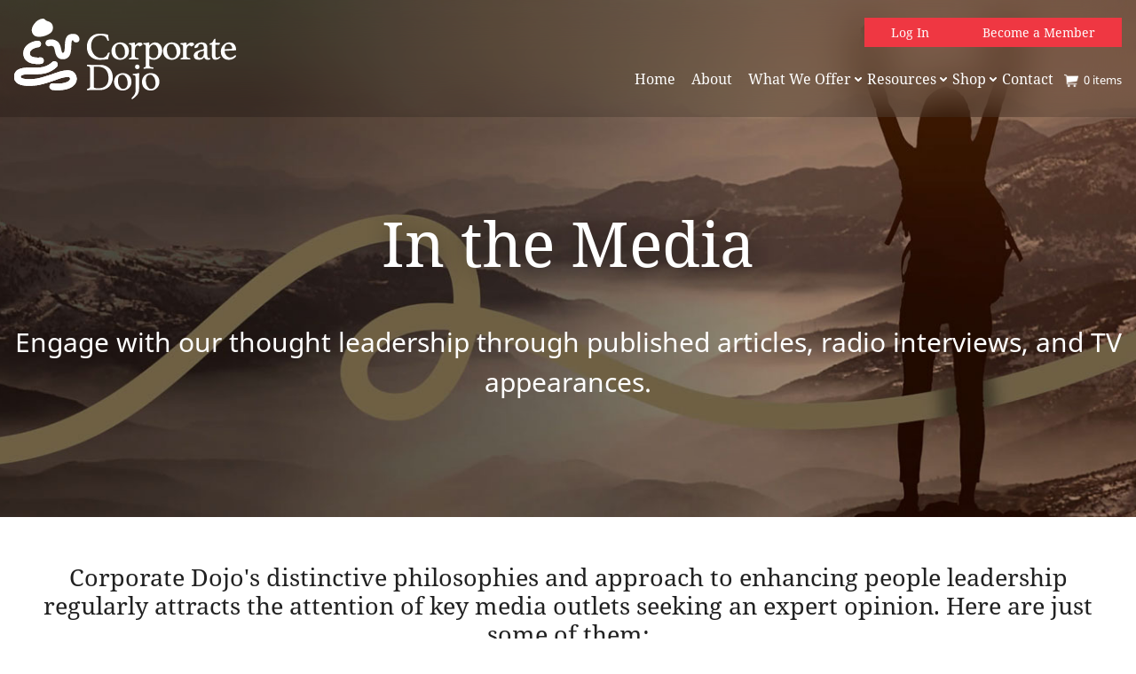

--- FILE ---
content_type: text/html; charset=ISO-8859-1
request_url: https://www.corporatedojo.com/in-the-media/channel/kochies-business-builders
body_size: 4363
content:
<!DOCTYPE html>
<html lang="en-AU">
<head>
	<title>Corporate Dojo Media published by Kochie's Business Builders - Corporate Dojo</title>
	<meta name="description" content="Index of Corporate Dojo Media published by Kochie&#39;s Business Builders" />
	<meta name="twitter:description" content="Index of Corporate Dojo Media published by Kochie&#39;s Business Builders" />
	<meta name="twitter:image" content="https://www.corporatedojo.com/uploads/images/52/pi-in-the-media.jpg" />
	<meta name="twitter:title" content="Corporate Dojo Media published by Kochie&#39;s Business Builders" />

	<meta property="fb:app_id"  content="203629353394341" />
	<meta property="og:description" content="Index of Corporate Dojo Media published by Kochie&#39;s Business Builders" />
	<meta property="og:image:height" content="600" />
	<meta property="og:title" content="Corporate Dojo Media published by Kochie&#39;s Business Builders" />
	<meta property="og:site_name" content="Corporate Dojo" />
	<meta property="og:type" content="website" />
	<meta property="og:image:width" content="1920" />
	<meta property="og:image" content="https://www.corporatedojo.com/uploads/images/52/pi-in-the-media.jpg" />
	<meta property="og:url" content="https://www.corporatedojo.com/in-the-media/channel/kochies-business-builders" />

	<link rel="canonical" href="https://www.corporatedojo.com/in-the-media/channel/kochies-business-builders" >
	<link rel="alternate" type="application/rss+xml" title="Blog Feed" href="https://www.corporatedojo.com/in-the-media?func=viewRSS&wid=117">

	<meta name="viewport" content="width=device-width, initial-scale=1.0" />
	<meta name="format-detection" content="telephone=no">
	<meta charset="ISO-8859-1">
	<link rel="icon" href="/extras/favicon.png" type="image/png">
	<link rel="SHORTCUT ICON" href="/extras/favicon.png">
	<script  type="text/javascript" src="/extras/etc/jquery/jquery-3.7.0.min.js"></script>
	<script type="text/javascript" src="/extras/etc/js/forms.min.js"></script>
	<script type="text/javascript" src="/extras/etc/js/WebGUI.min.js"></script>
	<script type="text/javascript" src="/extras/etc/jquery/jquery-ui/jquery-ui.min.js"></script>
	<link rel="stylesheet" type="text/css" href="/extras/etc/jquery/jquery-ui/jquery-ui.min.css">
	<script  type="text/javascript" src="/extras/etc/jquery/slicknav/jquery.slicknav.min.js"></script>
	<link rel="stylesheet" href="/extras/etc/jquery/slicknav/slicknav.min.css" />
	<link rel="stylesheet" href="/extras/etc/css/blog.min.css">
	<link rel="stylesheet" href="/extras/etc/css/base-ecommerce.min.css">
	<script type="text/javascript" src="/extras/etc/js/eCommerce.js"></script>
	<link rel="stylesheet" href="/extras/etc/css/base-catalogue.min.css">
	<script type="text/javascript" src="/extras/etc/js/Catalogue.js"></script>

<!-- Stylesheet Start -->
<link rel="stylesheet" type="text/css" href="/extras/styles/webideas/style.css" />
<link rel="stylesheet" type="text/css" href="/extras/styles/webideas/style2.css" />
<link rel="stylesheet" type="text/css" href="/extras/etc/css/base.min.css" />
<link rel="stylesheet" type="text/css" href="/extras/styles/webideas/body.css" />

<!-- Stylesheet End -->


<!-- Global site tag (gtag.js) - Google Analytics -->
<script async src="https://www.googletagmanager.com/gtag/js?id=G-CW8QPQ8H74"></script>
<script>
  window.dataLayer = window.dataLayer || [];
  function gtag(){dataLayer.push(arguments);}
  gtag('js', new Date());
  gtag('config', 'G-CW8QPQ8H74', {'Hostname':'corporatedojo.com'});

</script>
<!-- Google Analytics tracking Code END -->


</head>

<body>

<div class="noHeadingPage">
	<header>
	<div class="header">
		<div class="banner">
			<div class="logo"><a href="/"><img src="/uploads/images/1/Corporate-Dojo_Logo-01.png" alt="Corporate Dojo"></a></div>
			<div class="topRight">


<a href="/members?op=displayLogin" class="trButton linkLogin">Log In</a> <a href="/members" class="trButton linkCreate">Become a Member</a>
</div>        
			<div class="menuCont">
				<div class="topmenu"><nav><script type="text/javascript" src="/extras/etc/mlddm/mlddmenu.js"></script><link rel="stylesheet" type="text/css" media="all" href="/extras/etc/mlddm/mlddmenu.min.css" />
		<ul id="menu" class="mlddm" params="1,-1,500,fade,100,h,1,150,1,1,0"><li class="menuItem1"><a  id="mlddmFirstItem"  href="https://www.corporatedojo.com/" class="">Home</a></li>
		<li class="menuItem2"><a  href="/about" class="">About</a></li>
		<li class="menuItem3"><a  href="/what-we-offer" class="vsub">What We Offer</a>
			<ul><li><a  href="/leadership-development" class="">Leadership Development</a></li>
		<li><a  href="/team-development" class="">Team Development</a></li>
		<li><a  href="/organisation-development" class="">Organisation Development</a></li>
		<li><a  href="/strategic-advice-and-mentoring" class="">HR on Call</a></li>
		<li><a  href="/venue-hire" class="">Venue Hire</a></li>
		<li><a  href="/psychological-safety" class="">Psychological Safety in the Workplace</a></li>
		</ul></li>
		<li class="menuItem4"><a  href="/resources" class="selectedRoot vsub">Resources</a>
			<ul><li><a  href="/in-the-media" class="selected">In the Media</a></li>
		<li><a  href="/podcasts" class="">Podcasts</a></li>
		<li><a  href="/blog" class="">Blog</a></li>
		</ul></li>
		<li class="menuItem5"><a  href="/shop" class="vsub">Shop</a>
			<ul><li><a  href="/elearning-courses" class="">eLearning courses</a></li>
		<li><a  href="/books" class="">Books</a></li>
		<li><a  href="/card-decks" class="">Card Decks</a></li>
		<li><a  href="/in-person-events" class="">In Person Events</a></li>
		</ul></li>
		<li class="menuItem6"><a  id="mlddmLastItem"  href="/contact-us" class="">Contact</a></li>
		</ul></nav></div>
				<div class="miniCart">
		
			<a href="https://www.corporatedojo.com/cart" rel="nofollow"><img src="/uploads/images/53/cart.png" alt="view cart" /></a>
		
		<a href="https://www.corporatedojo.com/cart">0<span> items</span></a>
</div>
			</div>
		</div>
	<div id="headerBottom"></div> 
	</div>
	</header>

    <main>
		<div class="main  ">
			<div class="row">

					<div class="wobject" id="854">
						
						<div class="wobjectPanel" id="wobjectId854">
					
					<style>#rowContainer854 {background-image: url("/uploads/854/pi-in-the-media.jpg");}</style>




<div class="rowContainer pageHeader" id="rowContainer854">
 <div class="middle columns1">
					<div class="wobject" id="855">
						
						<div class="wobjectArticle" id="wobjectId855">
					
					<div class="pageIntroArticle">
	<h1>In the Media</h1>
	<p>Engage with our thought leadership through published articles, radio interviews, and TV appearances.</p>

</div>
</div></div>

</div>
</div></div></div>


					<div class="wobject" id="856">
						
						<div class="wobjectPanel" id="wobjectId856">
					
					

<style>#rowContainer856 {padding-top:25px}</style>
<style>#rowContainer856 {padding-bottom:10px}</style>

<div class="rowContainer" id="rowContainer856">
 <div class="middle columns1">
					<div class="wobject" id="853">
						
						<div class="wobjectItem" id="wobjectId853">
					
					  <div class="middle clearfix">
    <h3 class="center">Corporate Dojo's distinctive philosophies and approach to enhancing people leadership regularly attracts the attention of key media outlets seeking an expert opinion. Here are just some of them:</h3>



<div class="mediaOutlets">
<style>
.imageFolderCarouselArrows .slick-slide {text-align:center;padding:0 10px;}
.imageFolderCarouselArrows .slick-slide img {display:inline-block;}
</style>
<div class="imageFolderCarouselArrows">

<div>
<a href="/in-the-media/channel/powerfm-the-power-pack">
<img src='/uploads/images/86/powerfm-powerpack.jpg'  title=''>
</a>
</div>

<div>
<a href="/in-the-media/channel/australian-financial-review">
<img src='/uploads/images/48/financial-review.png' alt="Australian Financial Review" title=''>
</a>
</div>

<div>
<a href="/in-the-media/channel/hrd">
<img src='/uploads/images/56/h-r-d.png' alt="HRD Human Resources Director" title=''>
</a>
</div>

<div>
<a href="/in-the-media/channel/ceo-magazine">
<img src='/uploads/images/55/ceo.png' alt="CEO Magazine" title=''>
</a>
</div>

<div>
<a href="/in-the-media/channel/the-australian">
<img src='/uploads/images/63/the-australian.png' alt="The Australian" title=''>
</a>
</div>

<div>
<a href="/in-the-media/channel/the-age">
<img src='/uploads/images/62/the-age.png' alt="The Age" title=''>
</a>
</div>

<div>
<a href="/in-the-media/channel/sydney-morning-herald">
<img src='/uploads/images/61/sydney-morning-herald.png' alt="Sydney Morning Herald" title=''>
</a>
</div>

<div>
<a href="/in-the-media/channel/the-mercury">
<img src='/uploads/images/89/the-mercury.jpg' alt="The Mercury" title=''>
</a>
</div>

<div>
<a href="/in-the-media/channel/brisbane-times">
<img src='/uploads/images/88/brisbane-times.jpg' alt="Brisbane Times" title=''>
</a>
</div>

<div>
<a href="/in-the-media/channel/2ue">
<img src='/uploads/images/45/2ue-954.png' alt="2UE News Talk" title=''>
</a>
</div>

<div>
<a href="/in-the-media/channel/the-today-show">
<img src='/uploads/images/46/today-extra.png' alt="Today Extra" title=''>
</a>
</div>

<div>
<a href="/in-the-media/channel/sunrise">
<img src='/uploads/images/87/sunrise.jpg' alt="Sunrise TV" title=''>
</a>
</div>

<div>
<a href="/in-the-media/channel/abc">
<img src='/uploads/images/47/abc.png' alt="ABC" title=''>
</a>
</div>

<div>
<a href="/in-the-media/channel/triple-j">
<img src='/uploads/images/90/triple-j.jpg' alt="Triple J" title=''>
</a>
</div>

<div>
<a href="/in-the-media/channel/kochies-business-builders">
<img src='/uploads/images/91/kochies-business-builders.jpg' alt="Kochie's Business Builders" title=''>
</a>
</div>

<div>
<a href="/in-the-media/channel/chief-of-staff-magazine">
<img src='/uploads/images/92/cheif-of-staff.jpg' alt="Chief of Staff Magazine" title=''>
</a>
</div>

<div>
<a href="/in-the-media/channel/career-one">
<img src='/uploads/images/49/career-one.png' alt="Career One" title=''>
</a>
</div>

<div>
<a href="/in-the-media/channel/dynamic-businss">
<img src='/uploads/images/93/dynamic-business.jpg' alt='Dynamic Business" title=''>
</a>
</div>

<div>
<a href="/in-the-media/channel/intheblack">
<img src='/uploads/images/94/intheblack.jpg' alt="InTheBlack" title=''>
</a>
</div>

<div>
<a href="/in-the-media/channel/inside-hr">
<img src='/uploads/images/57/inside-hr.png' alt="Inside HR" title=''>
</a>
</div>

<div>
<a href="/in-the-media/channel/sky-news">
<img src='/uploads/images/60/sky-news.png' alt="Sky News Business" title=''>
</a>
</div>

<div>
<a href="/in-the-media/channel/yahoo-finance">
<img src='/uploads/images/95/yahoo-finance.jpg' alt="Yahoo Finance" title=''>
</a>
</div>

</div>
<link rel="stylesheet" type="text/css" href="/extras/etc/jquery/slick/slick.css"/>
<link rel="stylesheet" type="text/css" href="/extras/etc/jquery/slick/image-folder-carousel.css"/>
<script type="text/javascript" src="/extras/etc/jquery/slick/slick.min.js"></script>
<script>
$(document).ready(function(){
  $('.imageFolderCarouselArrows').slick({
    autoplay:true,
    autoplaySpeed:2000,
    speed: 2000,
    slidesToShow: 6,
    slidesToScroll: 5,
    responsive: [
    {
      breakpoint: 950,
      settings: {
        slidesToShow: 5,
        slidesToScroll: 4
      }
    },
    {
      breakpoint: 640,
      settings: {
        slidesToShow: 4,
        slidesToScroll: 3
      }
    },
    {
      breakpoint: 550,
      settings: {
        slidesToShow: 3,
        slidesToScroll: 2
      }
    }
    ]
  });
});
</script>
</div>
</div></div>

</div>
</div></div></div>


					<div class="wobject" id="1243">
						
						<div class="wobjectPanel" id="wobjectId1243">
					
					
<style>#rowContainer1243 {background-color:var(--light-grey)}</style>
<style>#rowContainer1243 {padding-top:35px}</style>
<style>#rowContainer1243 {padding-bottom:35px}</style>

<div class="rowContainer center" id="rowContainer1243">
 <div class="middle columns1">
					<div class="wobject" id="1244">
						
						<div class="wobjectArticle" id="wobjectId1244">
					
					
	<div class="rightAlignImageArticle clearfix">
		
		
			
				
			
			
				

				<div class="linkButton_Cont">
					
						
							<a href="/contact-us" class="linkButton">Send a Media Enquiry</a>
						
					

					
				</div>

				
			
		
	</div>
</div></div>

</div>
</div></div></div>


					<div class="wobject" id="882">
						
						<div class="wobjectPanel" id="wobjectId882">
					
					

<style>#rowContainer882 {padding-top:50px}</style>
<style>#rowContainer882 {padding-bottom:10px}</style>

<div class="rowContainer" id="rowContainer882">
 <div class="middle grid__sideBySide20-80">
 <div>
					<div class="wobject" id="883">
						
						<div class="wobjectItem" id="wobjectId883">
					
					<div class="navBlog">
	<div class="catNav"><h3>Media Type</h3><ul><li><a href="/in-the-media" class='selected' >All</a></li><li><a href='/in-the-media/type/articles' >Articles</a></li><li><a href='/in-the-media/type/radio-podcast' >Radio & Podcast</a></li><li><a href='/in-the-media/type/ticker' >Ticker</a></li><li><a href='/in-the-media/type/tv-appearance' >TV Appearance</a></li></ul></div>
</div>
</div></div>

</div>
 <div>
					<div class="wobject" id="117">
						
						<div class="wobjectBlog" id="wobjectId117">
					
					<div style="text-align:right;">
	
</div>



<h2>Corporate Dojo Media published by Kochie's Business Builders</h2>


<div class="blogListPage">
  
</div>


</div></div>

</div>
 </div>
</div></div></div>


					<div class="wobject" id="1243">
						
						<div class="wobjectPanel" id="wobjectId1243">
					
					
<style>#rowContainer1243 {background-color:var(--light-grey)}</style>
<style>#rowContainer1243 {padding-top:35px}</style>
<style>#rowContainer1243 {padding-bottom:35px}</style>

<div class="rowContainer center" id="rowContainer1243">
 <div class="middle columns1">
<div class='wobject' id='1244'>
<div class='wobjectArticle' id='wobjectId1244'>
	<div class="rightAlignImageArticle clearfix">
		
		
			
				
			
			
				

				<div class="linkButton_Cont">
					
						
							<a href="/contact-us" class="linkButton">Send a Media Enquiry</a>
						
					

					
				</div>

				
			
		
	</div>

</div>
</div>

</div>
</div></div></div>


</div>


		</div>
	</main>
</div>

<footer>
  <div class="footer clearfix">
    <div class="footerInfo clearfix"><div class="sideBySide-Col1">

<div class="sideBySide-Col1">
<a href="/"><img src="/uploads/images/76/CD_Main_Logo_RGB-v2.svg" alt="Corporate Dojo"></a>
</div>

<div class="sideBySide-Col2">
<h5>Address</h5>
<p>PO Box 4202,<br>
McKinnon , VIC 3204<br>
Australia</p>
</div>

</div>
<div class="sideBySide-Col2">

<div class="sideBySide-Col1">
<h5>Contact</h5>
<div class="phone">T <a href="tel:0407365690">0407 365 690</a></div>
<div class="email"><a href="/contact-us#193">Email Us</a></div>
</div>

<div class="sideBySide-Col2">
<div class="social">
<a href="https://www.facebook.com/corporatedojo/" target=_blank><img src="/uploads/images/22/facebook.png" alt="Corporate Dojo"></a>
<a href="https://www.linkedin.com/company/corporatedojo/" target=_blank><img src="/uploads/images/29/linkedin.png" alt="Corporate Dojo"></a>
</div>
</div>

</div></div>
    <div class="footerBase clearfix">
	  <div class="footerLeft">&copy; 2026 Corporate Dojo all rights reserved<br>
	  <a class="sysmenu" href="https://www.corporatedojo.com/in-the-media?op=displayLogin">Admin Login</a>&nbsp;&nbsp;|&nbsp;&nbsp;<a href="/privacy-policy">Privacy Policy</a>&nbsp;&nbsp;|&nbsp;&nbsp;<a href="/terms-conditions">Website Terms &amp; Conditions</a>&nbsp;&nbsp;|&nbsp;&nbsp;<a href="/subscription-terms-conditions">Subscription Terms &amp; Conditions</a></div>
	  <div class="footerRight"> <a href ="https://www.web-ideas.com.au/custom-website-design"  rel="nofollow" target="_blank">Custom Website Design</a> by <a href="https://www.web-ideas.com.au"  rel="nofollow" target="_blank">Web Ideas</a></div>
    </div>
  </div>
</footer>


<div class="go-top"><a href="#"></a></div>

<script>	
$(document).ready(function() {
  $(window).scroll(function() {
    if($(this).scrollTop() > 100) {
      $('.go-top').fadeIn(200);
    } else {
      $('.go-top').fadeOut(200);
    }
  });

  $('.go-top').click(function(event) {
    event.preventDefault();
    $('html, body').animate({scrollTop: 0}, 300);
  });
});	
</script>
	

<script>
$(window).scroll(function() {
if ($(this).scrollTop() > 20){  
    $('.headerFixed').addClass("shrink");
    $('.header').addClass("shrink");
    $('.main').addClass("shrink");
  }
  else{
    $('.headerFixed').removeClass("shrink");
    $('.header').removeClass("shrink");
    $('.main').removeClass("shrink");
  }
});
</script>
<script>
$(document).ready(function(){
	$('#menu').slicknav({});
	var height = $(window).height();
	var bannerHeight = $(".header").height();
	var menuHeight = height - bannerHeight;
	$('.slicknav_nav').css({'max-height': menuHeight, 'overflow-y':'scroll', 'top':bannerHeight});
});
</script>
</body>

</html>

--- FILE ---
content_type: text/css
request_url: https://www.corporatedojo.com/extras/styles/webideas/style.css
body_size: 14336
content:
/* noto-serif-regular - latin */
@font-face {
  font-family: 'Noto Serif';
  font-style: normal;
  font-weight: 400;
  src: url('/extras/etc/fonts/noto-serif-v7-latin-regular.eot'); /* IE9 Compat Modes */
  src: local('Noto Serif'), local('NotoSerif'),
       url('/extras/etc/fonts/noto-serif-v7-latin-regular.eot?#iefix') format('embedded-opentype'), /* IE6-IE8 */
       url('/extras/etc/fonts/noto-serif-v7-latin-regular.woff2') format('woff2'), /* Super Modern Browsers */
       url('/extras/etc/fonts/noto-serif-v7-latin-regular.woff') format('woff'), /* Modern Browsers */
       url('/extras/etc/fonts/noto-serif-v7-latin-regular.ttf') format('truetype'), /* Safari, Android, iOS */
       url('/extras/etc/fonts/noto-serif-v7-latin-regular.svg#NotoSerif') format('svg'); /* Legacy iOS */
}

/* noto-serif-700 - latin */
@font-face {
  font-family: 'Noto Serif';
  font-style: normal;
  font-weight: 700;
  src: url('/extras/etc/fonts/noto-serif-v7-latin-700.eot'); /* IE9 Compat Modes */
  src: local('Noto Serif Bold'), local('NotoSerif-Bold'),
       url('/extras/etc/fonts/noto-serif-v7-latin-700.eot?#iefix') format('embedded-opentype'), /* IE6-IE8 */
       url('/extras/etc/fonts/noto-serif-v7-latin-700.woff2') format('woff2'), /* Super Modern Browsers */
       url('/extras/etc/fonts/noto-serif-v7-latin-700.woff') format('woff'), /* Modern Browsers */
       url('/extras/etc/fonts/noto-serif-v7-latin-700.ttf') format('truetype'), /* Safari, Android, iOS */
       url('/extras/etc/fonts/noto-serif-v7-latin-700.svg#NotoSerif') format('svg'); /* Legacy iOS */
}
/* noto-sans-regular - latin */
@font-face {
  font-family: 'Noto Sans';
  font-style: normal;
  font-weight: 400;
  src: url('/extras/etc/fonts/noto-sans-v8-latin-regular.eot'); /* IE9 Compat Modes */
  src: local('Noto Sans'), local('NotoSans'),
       url('/extras/etc/fonts/noto-sans-v8-latin-regular.eot?#iefix') format('embedded-opentype'), /* IE6-IE8 */
       url('/extras/etc/fonts/noto-sans-v8-latin-regular.woff2') format('woff2'), /* Super Modern Browsers */
       url('/extras/etc/fonts/noto-sans-v8-latin-regular.woff') format('woff'), /* Modern Browsers */
       url('/extras/etc/fonts/noto-sans-v8-latin-regular.ttf') format('truetype'), /* Safari, Android, iOS */
       url('/extras/etc/fonts/noto-sans-v8-latin-regular.svg#NotoSans') format('svg'); /* Legacy iOS */
}

/* noto-sans-700 - latin */
@font-face {
  font-family: 'Noto Sans';
  font-style: normal;
  font-weight: 700;
  src: url('/extras/etc/fonts/noto-sans-v8-latin-700.eot'); /* IE9 Compat Modes */
  src: local('Noto Sans Bold'), local('NotoSans-Bold'),
       url('/extras/etc/fonts/noto-sans-v8-latin-700.eot?#iefix') format('embedded-opentype'), /* IE6-IE8 */
       url('/extras/etc/fonts/noto-sans-v8-latin-700.woff2') format('woff2'), /* Super Modern Browsers */
       url('/extras/etc/fonts/noto-sans-v8-latin-700.woff') format('woff'), /* Modern Browsers */
       url('/extras/etc/fonts/noto-sans-v8-latin-700.ttf') format('truetype'), /* Safari, Android, iOS */
       url('/extras/etc/fonts/noto-sans-v8-latin-700.svg#NotoSans') format('svg'); /* Legacy iOS */
}
/*
font-family: 'Noto Sans', sans-serif;
font-family: 'Noto Serif', serif;
*/

:root {
	--header-width: 1632px;
	--header-padding: 16px;
		
	--content-width: 1632px;
	--content-padding: 16px;	

	--narrow-content-width: 1296px;
	--narrow-content-padding: 16px;
		
	--extra-narrow-content-width: 1000px;
	--extra-narrow-content-padding: 16px;	

	--header-height: 132px;
		
	--main-font: 'Noto Sans', sans-serif;
	--heading-font: 'Noto Serif', serif;

	--mid-grey: #707070;
	--white: #FFFFFF;
	--black: #000000;
	--red: #EF3742;
	--light-grey: #E3E3E3;
	--lighter-grey:#f7f7f7;
	--gold: #D5C096;
	--dark-grey: #414142;
	--purple: #A497A2;
	--brown: #422D1E;
	
	--font-10: 0.555em;
	--font-13: 0.722em;
	--font-14: 0.778em;
	--font-15: 0.834em;
	--font-16: 0.889em;
	--font-22: 1.222em;
	--font-26: 1.444em;
	--font-28: 1.556em;
	--font-30: 1.667em;
	--font-40: 2.223em;
	
}

body {
	font-size: 1.125em;
	margin: 0px;
	font-family: 'Noto Sans', serif;
	color: #212121;
	height:100%;
	min-height: 100vh;
	display: flex;
	flex-direction: column;
}
footer {
	margin-top: auto;
}

p {line-height:150%;}
li {line-height:160%;}

#adminPanel {padding:20px 20px 40px 20px;}

/*
.wobjecteCommerceDashBoard,
.upgradePlan,
html .middle .opOutput,
.editOn,
.bookingForm h1 {
	padding-top:calc(var(--header-height) + 50px);
}
*/

.middle.noPanelWrapper,
.editOn,
.main .opOutput {
	padding-top:calc(var(--header-height) + 50px);
}
.editOn .noPanelWrapper {padding-top:0;} 


/**************** header *****************************/

.header {
	position:fixed;
	background-color:rgba(0,0,0,0.2);
	backdrop-filter: blur(25px);
	z-index: 10;
	width:100%;
}
.banner {
	max-width: var(--header-width);
	padding: 20px var(--header-padding);
	margin: auto;
}

@media (min-width:920px) {
	.banner {
		display:grid;
		grid-template-areas:
			"logo topright"
			"logo menu";
		grid-template-columns:max-content 1fr;
		column-gap:60px;
	}
}
@media (max-width:919px) {
	.banner {
		display:grid;
		grid-template-areas:
			"topright topright"
			"logo menu";
		grid-template-columns:max-content 1fr;
		column-gap:40px;
	}
	
	.logo img {width: 150px;}
}
.logo	{
	grid-area:logo;
	align-self:center;
}
.logo img {
	display:block;
	max-width:100%;
	transition: max-width 1s ease;
}
.topRight {
	grid-area:topright;
	text-align:right;
	padding-bottom:16px;
	position:relative;
	transition: all 1s ease;
	display:flex;
	gap:25px;
	margin-left:auto;
	color:#fff;
	align-items:center;
}
.topRight a {text-align: center;}
.orders {
	font-size:0.88em;
	color:#fff;
}
.orders:hover {
	color: #000;
}
.welcome {
	font-size: var(--font-16);
	font-family: var(--heading-font);
}
.menuCont{
	grid-area:menu;
	display:flex;
	gap:25px;
	align-items:center;
}
.shrink .banner {
	padding-top:6px;
	padding-bottom:6px; 
}
.shrink .logo img {max-width:70%;}
.shrink .topRight {height:0;top:-100px}

:target::before {
  content: "";
  display: block;
  height: 62px; /* fixed header height*/
  margin: -62px 0 0; /* negative fixed header height */
}
.topmenu {
	margin-left:auto;
}
.trButton {
	display:inline-block;
	padding:7px 30px;
	font-size:0.777em;
	font-family: var(--heading-font);
	text-decoration:none;
}
.linkMembers,
.linkLogout {
	background-color: var(--gold);
	color:#000;
}
.linkCreate,
.linkLogin {
	background-color: var(--red);
	color:#fff;
}
.trButton:hover {
	background-color:#fff;
	color:#000;
}
.miniCart {
	padding-bottom:6px;
}
.miniCart img {
	vertical-align:middle;
	width:17px;
}
.miniCart a {
	font-size: var(--font-13);
	color:#fff;
	text-decoration:none;
}

/**************** nav - topnav *************************/


html .mlddm {display:flex;gap:20px}

/* top level */
.mlddm li a {	
		border-bottom:3px solid transparent;
}
.mlddm li a, .mlddm li a#buttonnohover {	
		padding: 0 12px 0 6px;
		line-height: 40px;
		color: #fff;
		font-family: 'Noto Serif', serif;
		font-size: var(--font-16);
}
.mlddm li a:hover, .mlddm li a#buttonhover,
.mlddm li a.selected, .mlddm li a.selected#buttonnohover,
.mlddm li a.selected:hover, .mlddm li a.selected#buttonhover	{color:#ffffff;border-bottom:3px solid var(--red);}

/* drop down list */
	.mlddm ul {border-top:2px solid #ffffff;background: rgba(0,0,0,0.85);}
	.mlddm > ul {margin-top: 30px !important;}
	.mlddm ul li ul {margin-top: -10px !important;}

	.mlddm ul li a {	
		line-height: 20px;
		padding: 0px 36px 0px 16px;
		text-align:left;
		margin-top: 16px;
		margin-bottom: 16px;
		color:#ffffff; 
	}
	.mlddm ul li a:hover,
	.mlddm ul li a.selected,
	.mlddm ul li a:hover.selected,
	.mlddm .hsub:hover, .mlddm .selectedhsub:hover	{
		color: #ffffff;
		background: transparent;
		border-bottom:3px solid transparent;
		padding: 0px 36px 0px 10px;
		margin-left: 16px;
		border-left: 2px solid #ffffff;
		}
	.mlddm ul li ul li a {	
		line-height: 20px;
		padding: 0px 36px 0px 16px;
		text-align:left;
		margin-top: 16px;
		margin-bottom: 16px;
		color:#ffffff; 
	}
	.mlddm ul li ul li a:hover,
	.mlddm ul li ul li a.selected,
	.mlddm ul li ul li a:hover.selected,
	.mlddm .hsub:hover, .mlddm .selectedhsub:hover	{
		color: #ffffff;
		background: transparent;
		border-bottom:1px solid transparent;
		padding: 0px 36px 0px 16px;
		margin-left: 16px;
		border-left: 2px solid #ffffff;
		}

.vsub {
	background-image: url(menu-arrow.png);
	background-repeat:no-repeat;
	background-position: center right;
}

		
/**************** nav - mobile header *************************/

.slicknav_menu {background-color:transparent;padding:0;}
.slicknav_nav {z-index:10000000;}
.slicknav_nav {font-size:1.750em;}
.slicknav_nav .slicknav_arrow	{background-color:transparent;font-size:1.5em;}
.slicknav_nav .slicknav_row	{padding: 6px 20px;} /* row is for subs that are parents */
.slicknav_nav a					{padding: 6px 20px;font-size:1.125rem;}

/* first level */
li.slicknav_collapsed.slicknav_parent > a .slicknav_arrow	{color:#000000;}
li.slicknav_parent.slicknav_open > a .slicknav_arrow			{color:#ffffff;}

.slicknav_nav > li:nth-of-type(1)	{border-top:1px solid #000000;}
.slicknav_nav > li 						{background-color:#ffffff;color:#000000;border-bottom:1px dotted #414141;}
.slicknav_nav a 							{color:#000000;}
.slicknav_nav a:hover					{background-color:#f0f0f0;color:#212121;}
.slicknav_row:hover, 
li.slicknav_collapsed .slicknav_row:hover a	{background-color:#f0f0f0;color:#212121;}
.slicknav_nav li.slicknav_open,
.slicknav_nav li.slicknav_open > a,
.slicknav_nav li.slicknav_open > a a,
.slicknav_nav li.slicknav_open > a:hover 		{background-color:#ef3742;color:#ffffff;border:none;}

/* second level */
ul li ul li.slicknav_collapsed.slicknav_parent > a .slicknav_arrow	{color:#333333;}

.slicknav_nav ul li 						{background-color:#f0f0f0;border-bottom:1px solid #333333;}
.slicknav_nav ul li a 					{color:#333333;}	
.slicknav_nav ul li a 					{padding: 6px 20px 6px 30px;}
.slicknav_nav ul li .slicknav_row	{padding: 6px 20px 6px 30px;}

.slicknav_nav ul li.slicknav_parent.slicknav_open,
.slicknav_nav ul li.slicknav_parent.slicknav_open > a,
.slicknav_nav ul li.slicknav_parent.slicknav_open > a a,
.slicknav_nav ul li.slicknav_parent.slicknav_open > a:hover 	{background-color:#626673;color:#ffffff;}

/* third levels */
.slicknav_nav ul li ul li 					{background-color:#f0f0f0;}
.slicknav_nav ul li ul li a 				{color:#333333;}
.slicknav_nav ul li ul li a 				{padding-left: 60px;}
	
.slicknav_nav ul li .slicknav_arrow	{}
.slicknav_nav ul li.slicknav_parent.slicknav_open  .slicknav_arrow:before {content:"-";}


/* overrides */

.slicknav_nav li:nth-child(even) 	{background-color:#ffffff;}
.slicknav_nav ul li:nth-child(even) {background-color:#f0f0f0;}
.slicknav_nav ul li ul li:nth-child(even) {background-color:#f0f0f0;}
.slicknav_nav .slicknav_item a, .slicknav_nav .slicknav_parent-link a {font-size: 1.125rem;}
.slicknav_nav .slicknav_row {padding: 6px 20px;}
.slicknav_nav .slicknav_arrow {background-color: transparent;width: 44px;}
.slicknav_nav .slicknav_row:hover, li.slicknav_collapsed .slicknav_row:hover a {background-color: transparent;color: #000000;}		
	
.slicknav_nav li {line-height:120%;}	
	
/**************** footer *****************************/

.footer {
	background-color:#212121;
	color:#ffffff;
}
.footerInfo {
	padding:60px 0 30px 0;
	border-bottom:1px solid #414141;
	max-width:var(--content-width);
	padding-left: var(--content-padding);
	padding-right: var(--content-padding);
	margin:auto;
	}
}
.footerInfo .sideBySide-Col2 .sideBySide-Col2 {text-align:right;}
.footerInfo p {margin-bottom:18px;line-height:160%;}
.footerInfo .sideBySide-Col1 .sideBySide-Col1 p {font-size: 0.875em;margin-top:30px;}
.footerInfo	a {color:#ffffff;text-decoration:none;}
.footerInfo .sideBySide-Col1 img {max-width:120px;}

.footerInfo .social {display:flex;flex-wrap:wrap;gap:24px;}
.footerInfo .social a:hover img {position:relative;top:-4px;}
.footerInfo .phone a:hover {color:#ffffff;}
.footerInfo .email a {border-bottom: 1px solid #ffffff;}
.footerInfo .email a:hover {border-bottom: 1px solid #a497a2;}



@media (min-width:640px) and (max-width:767px){
	.footerInfo .social a {display:block;margin-right:30px;margin-bottom:10px;}
}
@media (max-width:640px) {
	.footerInfo .sideBySide-Col2 {padding-top: 36px;}
	.footerInfo .sideBySide-Col2 .sideBySide-Col2 {text-align:left;}
}
	
.footerBase {
	padding: 10px 0;
	color: #ffffff;
	line-height:20px;
	max-width:var(--content-width);
	padding-left: var(--content-padding);
	padding-right: var(--content-padding);
	margin:auto;
	font-size: var(--font-10);
	}	
.footerLeft {width:66%;float: left;font-size:1em;}
.footerRight {width:33%;float: right;text-align:right;font-size:1em;}
.footerBase a {font-size: 1em;color:#ffffff;}
.footerBase a:hover {color:#dedede;}


/**************** Page Image & First Article **********************/

/******* Page Images Containers **********/

/* home */

.wrapper {
	width:100%;
	height:100vh;
	overflow:hidden;
	z-index:-1;
	position:absolute
}
.homeHero {
	width:100%;
	height:100%;
	animation: shrink 6s; 
	background-size: cover;
	background-position: center center;
	background-image: url(home.jpg);
	background-repeat:no-repeat;
	transform:scale(1.0);
}
@keyframes shrink {
  0% {
    transform:scale(1.2) 
  }
  100% {
    transform:scale(1.0) 
  }  
}

/* all other pages */

.pageImage {
	position:absolute;
	width:100%;
	z-index:-1;
	background-position: center;
	background-repeat: no-repeat;
	background-size: cover;	
}

/* root pages */
.pageRoot {
	height:90vh;
}

/* sub pages */
.pageSubs {
	height:60vh;
}

/* events */
.pageEvent {
	height:45vh;
}

/* blog */
.pageBlog {padding-top:30vh}


/******* Page Intro Articles **********/

/* home */

.pageIntroArticleHome  {
	padding-top:32vh;
	height:100vh;
	width:87%;
	margin:auto;
	color: #ffffff;
}
.pageIntroArticleHome h1 {color:#fff;text-shadow: 2px 2px 25px rgba(0, 0, 0, 0.3);line-height:120%;margin-bottom:26px;}
.pageIntroArticleHome a img {vertical-align:middle;margin-left:16px;}
.pageIntroArticleHome a {color:#fff;text-decoration:none;}
.pageIntroArticleHome a:hover {color:#fff;opacity:0.8;}

.nextArticle {position:absolute;bottom:20px;left:calc(50% - 10px);cursor:pointer;}


@media (min-width:1684px){
	.pageIntroArticleHome h1 {font-size:6.188em;}	
	.pageIntroArticleHome a {font-size:1.063em}
}

@media (min-width:1024px) and (max-width:1683px){
	.pageIntroArticleHome h1 {font-size:79px;}	
	.pageIntroArticleHome a {font-size:15px}
}

@media (min-width:729px) and (max-width:1024px){
	.pageIntroArticleHome h1 {font-size:60px;}	
	.pageIntroArticleHome a {font-size:13px}
	.descOT h2 {font-size: 1.875rem;}
	.imageBehind h2 {font-size: 3.750em;}
}

@media (max-width:730px){
	.pageIntroArticleHome h1 {font-size:50px;}	
	.pageIntroArticleHome a {font-size:13px}
	
	.descOT h2 {font-size: 1.875rem;}
	.imageBehind h2 {font-size: 3.125em;}
}

@media (max-width:580px){
	.pageIntroArticleHome h1 {font-size:45px;}	
	.pageIntroArticleHome {padding-top:25vh;}
	
}

@media (max-width:390px){
	.pageIntroArticleHome h1 {font-size:40px;}
	.pageIntroArticleHome a {font-size:11px}
	.shoes img {max-width:30px}
	.nextArticle img {max-height:30px}
}


/* roots */

.pageHeader {
	background-repeat:no-repeat;
	max-height: 600px;
	padding-top: var(--header-height);
}
.pageIntroArticle  {
	max-width: var(--narrow-content-width);
	padding: var(--narrow-content-padding);
	text-align:center;
	margin:auto;
	padding:100px 0;
}
.pageIntroArticle h1 {
	font-size: clamp(2em, 0.74em + 5.67vw, 3.88888888888889em);
	color:#fff;
	font-family: 'Noto Serif', serif;
	text-shadow: 2px 2px 25px rgba(0, 0, 0, 0.4);
}
.pageIntroArticle p {
	color:#fff;
	font-size: clamp(1.333em, 1.1111em + 1vw, 1.667em);
}

/* alternate banner with image srcset */

.pageHeaderImage {
	padding-top: var(--header-height);
	background-repeat:repeat-x;
	background-position:bottom center;	
}
.pageHeaderImage__image img {display:block;margin:auto;}


/* sub pages */

.pageIntroArticleSubs  {
	height:90vh;
	text-align:left;
	display:flex;
	width:75%;
}
.main .pageIntroArticleSubs h1 {color:#fff;margin: auto;margin-left: 0;}
.pageIntroArticleSubs p{
	font-size: 3.750em;    
	font-family: 'Noto Serif', serif;
	padding-top:273px;
	color:#fff;
	text-shadow: 2px 2px 25px rgba(0, 0, 0, 0.4);
	line-height:120%;
	}
.pageTitle {
	font-size: 3.750em;
	color:#fff;
}
.pageIntroArticleSubs.pageWhatOfferSub {height:60vh;text-align: center;display: block;width: 100%;padding-top: 146px;}
.pageIntroArticleSubs.pageWhatOfferSub img{margin:auto;}

@media (min-width:670px) and (max-width:949px){
	.pageIntroArticleSubs h1 {font-size:50px;}
}
@media (max-width:697px){
	.pageIntroArticleSubs h1 {font-size:40px;}
}
@media (min-width:401px) and (max-width:540px){
	.pageIntroArticleSubs img {width:160px;}
}
@media (max-width:400px){
	.pageIntroArticleSubs img {width:140px;}
	.pageIntroArticleSubs.pageWhatOfferSub {padding-top: 100px;}	
}


/* event pages */

.pageIntroArticleSubs.pageIntroEvent {
	height:45vh;
	text-align: center;
	display: block;
	width: 100%;
	padding-top: 220px;
	}
	
@media (max-width:670px) {
	.pageIntroArticleSubs.pageIntroEvent {height:330px;padding-top:150px;}
}	

@media (max-width:420px) {
	.pageIntroArticleSubs.pageIntroEvent {height:330px;padding-top:100px;}
}

.pageCourse .payment h1,
.pageCourse .payment .checkoutCrumb {display:none;}

/**************** content *****************************/

/* layout */

.middleHome	{
	max-width:var(--content-width);
	padding-left: var(--content-padding);
	padding-right: var(--content-padding);
	margin:auto;
}

.middle		{
	max-width:var(--content-width);
	padding-left: var(--content-padding);
	padding-right: var(--content-padding);
	margin:auto;
	}

.crumb {padding: 16px 0 16px 3px;font-size:0.813em;color:#999999;}
.crumb a    {color:#999999;font-size:1em;}
.crumb a:hover {color:#325678;}

.parentLink {
	padding: 20px 16px
}

.center {text-align:center;}
.narrow {
	max-width: var(--narrow-content-width);
	padding:0 var(--narrow-content-padding);
	margin:auto;
}
.narrowTemplate {
	max-width: var(--narrow-content-width);
	margin:auto;
}

.whiteText h1,
.whiteText h2,
.whiteText h3,
.whiteText h4,
.whiteText p {
	color: #ffffff;
}

.backgroundCover {background-size: cover;}

.row .sideBySide-Col1, .row .sideBySide-Col2, .row .sideBySide30-70-Col1, .row .sideBySide30-70-Col2 {margin-top:16px;}

img.whatWeOffer {max-width:150px;}

.pageHeader {
	background-position: center;
	background-size: cover;
}
.pageHeader.noMargin {
	margin-bottom:0;
}

/* general */
a {color: #ef3742;font-size:1em;}
a:hover {color: #a497a2;}
a img {border:0;}
b {font-weight:700;}
.middle a[href^="tel:"] {color: #212121;text-decoration: none;}
.fullWidthColumns .columns3 {column-gap: 0;row-gap: 0;}

h1, h2, h3, h4 {font-family: 'Noto Serif', serif;line-height:120%}
h1 {font-size: 3.750em;color:#212121;font-weight:400;margin-top:0;}
h2 {font-size: 2.223em;color:var(--red);font-weight:400;}
h3 {font-size: 1.500em;color:#212121;font-weight:400;}
h4 {font-size: 1.250em;color:#212121;font-weight:700;margin-top:0;margin-bottom:20px;}
h5 {font-size: 1.000em;color:#ffffff;font-weight:700;margin-top:0;text-transform:uppercase;margin-bottom: 8px;}

h2.withLink a {
	color: #000;
	font-size: 1.125rem;
	padding-left: 30px;
}
h2.withLink a:hover {
	color: var(--red);
}

h2.noTopMargin {margin-top:0}

.home h3 {font-size:2.250rem;color:var(--red);margin-top:0;}

.main.redH1 .pageIntroArticleSubs h1 {color:#ef3742;}

.middleHome h3 {font-size:2.250rem;color:#ef3742;}

.introText {
	font-size:1.500rem;
	font-family: 'Noto Serif', serif;
	line-height: 150%;
	color:#212121;
}

p, ul, li		{margin-top:0;}
.formRequired	{color:#ef3742;font-size:0.625rem;}

.linkButton {
	display:inline-block;
	padding:7px 19px;
	background-color: #fff;
	color: #000;
	border:2px solid var(--red);
	text-decoration: none;
	border-radius:28px;
	text-align:center;
	font-size:0.750em;
	transition: background 1s ease;
}
.linkButton:hover {background-color: var(--red);color:#fff;}

.linkButtonRed {
	display:inline-block;
	padding:7px 28px;
	background-color: var(--red);
	color: #fff;
	border:2px solid var(--red);
	text-decoration: none;
	border-radius:28px;
	text-align:center;
	font-size:1rem;
	transition: background 1s ease;
}
.linkButtonRed:hover {background-color: #fff;color:#000;}

.linkButton p {margin:0;}


input[type="text"],
input[type="password"],
input[type="tel"],
textarea,
select {
  padding: 8px 6px;
  border-radius: 6px;
  border: 1px solid #bbbcbd;
  font-family: var(--main-font);
  font-size: 1rem;
}





.botImgMar img {margin-bottom:24px;}


.tableRowBG {
    background-color: #fff;
    padding: 12px 16px;
    margin: 24px 0;
    border-radius: 24px;
}
.tableRowBG h2 {margin-top:0;}


/**************** home *****************************/


/* full width articles */

.imageBehind {
	height:100vh;
	max-height:500px;
	background-size:cover;
	background-position:bottom center;
	background-repeat:no-repeat;
	position:relative;	
	}
.imageBehind h2 {color:#fff;}
.descContainer {
	width:1080px;
	margin:auto;
	color:#fff;
	padding-top:90px;
}
@media (max-width:585px){
	.descContainer {padding-top:2px}
	.imageBehind a {font-size: 0.75rem;}
}

.imageBehind a {color:#fff;text-decoration:none;font-size:0.813em;}
.imageBehind a img {vertical-align:middle;margin-left:16px;}
.imageBehind h2 {font-size:4.938em;margin-bottom:30px;}
.imageBehind h2 a {font-size:1em;color:#fff}
.imageBehind a:hover {color:#fff;opacity:0.8}

.nextArticle {position:absolute;bottom:20px;left:calc(50% - 10px);cursor:pointer;}

/* 3 articles in a row */

.flex3Cols {display:flex;}
.flex3Cols div {min-width:33.33%;}

.imageBehindOT {
	width:100%;
	margin:auto;
	height:50vh;
	background-size:cover;
	background-position:center center;
	background-repeat:no-repeat;	
	position:relative;
}
.descContainerOT {
	width:90%;
	margin:auto;
	height:50vh;
	position:relative;
	}
.descOT {position:absolute;bottom:20px;left:0;}
.descOT a {color:#fff;text-decoration:none;font-size:0.813em;}
.descOT a img {vertical-align:middle;margin-left:16px;}
.descOT h2 {font-size:2.5rem;margin-bottom:20px;margin-top:0;color:#fff;}
.descOT h2 a {font-size:1em;color:#fff;}
.descOT a:hover {color:#fff;opacity:0.8;}

.descOT span {color: #ffffff;}
a:hover .descOT span {opacity: 0.8;}

/* 2nd lot of 3 in a row */

@media (max-width:1280px){
	.blogType .descOT h2 {font-size:2em;}
}
/**************** about, offer *****************************/

.logoList {text-align:center;margin-bottom:60px;}

.flexList {
	display:flex;
	margin-top:50px;
	flex-wrap:wrap;
}
.flexList div {
	text-align:center;
	margin-bottom:14px;
}
.flexList .doubleRow h4 {min-height:66px;font-weight:400;}

@media (min-width:900px){
	.flexList {justify-content:space-between;}	
	.flexList > div {width:16%;}
}
@media (min-width:601px) and (max-width:899px){
	.flexList > div {width:30%;} 
	.flexList > div:not(:nth-of-type(3)){margin-right:5%}
	.flexList > div:first-child {margin-bottom:50px;}
}
@media (min-width:359px) and (max-width:600px){
	.flexList > div {width:48%;} 
	.flexList > div:not(:nth-of-type(2n)){margin-right:4%}
	.flexList > div:not(last-child) {margin-bottom:50px;}
}
@media (max-width:358px){
	.flexList div {width:100%;}
	.flexList > div:not(last-child) {margin-bottom:40px;}
	.flexList .doubleRow h4 {min-height:auto}
}
.peopleList {text-align:center;}
.flexPeopleList {
	display:flex;
	flex-basis:30%;
	justify-content:space-between;
	margin-top:50px;
	text-align:center;
	}
.flexPeopleList div {position:relative;overflow:hidden;margin-right: 16px;}
.peoplePop {
    position: absolute;
    left:0;
    background: white;
    padding-top: 8px;
    transition: all 0.5s ease-in-out; 
    transition-delay: 100ms;
    z-index:10;
  }
.peoplePop a {text-decoration:none;color:#333;}
.peoplePop a:hover {color:#333;}

@media (min-width:1140px){
	.flexPeopleList div:hover .peoplePop{bottom:80px;}
	.peoplePop {bottom: -80px;}
}
@media (max-width:622px){
	.flexPeopleList {display: block;}
	.flexPeopleList div {margin-right: 0;}
}
.strikeHeading {font-size:1.250em;text-align:center;position:relative;}
.strikeHeading span {border-top:1px solid #ccc;height:1px;width:100%;position:absolute;top:18px;left:0;z-index:-1;}
.strikeHeading p {display:inline-block;background-color:#fff;margin:0;padding:0 20px;}
.noMiddlePadding .middle {padding:0;}
.ribbon {background-image: url(LineBreak-White.png);background-position: center center;background-repeat: no-repeat;}
.colourRowContent {text-align:center;}

@media (min-width:1236px){
	.midColourRow {
		padding:100px 0;
		text-align:center;
		margin-left:calc(600px - (50vw + 9px));
		margin-right:calc(600px - (50vw));
		padding-left:calc((50vw) - 600px);
		padding-right:calc((50vw) - 600px);
		width: 100vw;
		margin-top:60px;
		margin-bottom:60px;	
		}
}
@media (max-width:1235px){
	.midColourRow {
		padding:50px 0;
		text-align:center;
		width:100vw;
		margin-left:-16px;    
		margin-right:0;    
		padding-left:1em;    
		padding-right:1em;
		margin-top:60px;
		margin-bottom:60px;	
	}
}

.midColourRowTop {margin-top:0;}
.midColourRowBottom {margin-bottom:0;}
.midColourRowNoMargin {margin-top:0;margin-bottom:0;}

.midColourRow h2 {margin-top:0;font-size:3.750em}
@media (max-width:800px){.midColourRow h2 {font-size:2.125em}}

.midColourRow h3 {margin-top:0;}

.midColourRow .introText {color:#fff;}

.ribbonImage {
	background-size:contain;
	background-position:center center;
	background-repeat:no-repeat;
	}
	
@media (min-width:1236px){
.ribbonImage {
	height:381px;
	margin-left:0;
	margin-right:0;
	padding-left:calc((50vw - 9px) - 600px);
	padding-right:calc((50vw - 9px) - 600px);	
	}
}

@media (max-width:1235px){
	.ribbonImage {
		height:245px;
		margin-left:0;
		margin-right:0;
		padding-left:1em;
		padding-right:1em;
		}
}
@media (max-width:768px){
	.ribbonImage {
		height:154px;
		}
}

.lineBreak {
    height: 1px;
    background: #eee;
    margin:20px 0;
}

.linkedInLink {
	margin-bottom:30px;
}

.leadership {border-top:1px solid #eee;margin-top:30px;padding-top:30px;margin-bottom:30px;}




/**************** Contact Us *****************************/

@media (min-width:1236px){
	.videoWrapper.pageWide {
		padding: 250px 0;
		text-align: center;
		margin-left:calc(600px - (50vw - 9px));
		margin-right:calc(600px - (50vw - 9px));
		margin-bottom: 0;
	}
}
@media (max-width:1235px){
	.videoWrapper.pageWide {
		padding:250px 0;
		text-align:center;
		width:100vw;
		margin-left:-16px;    
		margin-right:0;    
		padding-left:1em;    
		padding-right:1em;       
		margin-bottom: 0;
	}
}
.redPage.contactPage h2 {font-size: 3.750em;color:#212121;}
.contactPage a {color:#333333;}
.contactPage a:hover {color:#ef3742;}

.dataFormListEntries {background-color: #fff;}
.contactForm {
    background-color: #ffffff;
}

.contactForm input[type=text],
.contactForm select,
.contactForm textarea{
	width:100%;
	margin-bottom:30px;
	font-family: 'Noto Sans', sans-serif;
	font-size:1em;
	border:none;
	border-bottom:1px solid #ccc;
	padding-bottom:10px;

}
::-webkit-input-placeholder {color: #999;} /* Edge */
:-ms-input-placeholder {color: #999;} /* Internet Explorer 10-11 */
::placeholder {color: #999;}
.contactForm select{color:#999;}
.contactForm select option { color: #212121; }
.contactForm select option:first-child{color: #999;}
.verification {display:table-cell;vertical-align:top;padding-right:30px;color: #999;}

.contactForm input[type=submit]{
	display:inline-block;
	padding:8px 15px;
	background-color: #ef3742;
	color:#fff;
	text-decoration: none;
	border-radius:28px;
	text-align:center;
	font-size:0.875em;
	border:none;
	margin:20px 0 40px;
	-webkit-appearance:none;
}
@media (max-width:970px){
	.contactForm .sideBySide-Col1,
	.contactForm .sideBySide-Col2 {
		width:100%;
	}
}

.contactAcknCont {
	padding-top:30vh;	
}
.contactAckn {
	background-color:#fff;
	height:60vh;
	padding:16px;	
}
.contactAckn td:first-child {padding-right:12px;} 


/**************** Page Colours ***************************/

/**************** Red Page Colour ***************************/
.redPage .midColourRow h3 {color:#fff;}
.redPage .midColourRow {
	background-color:#ef3742;
	color:#fff;
}
.redPage h2, .redPage h3, .redPage h4 {color:#ef3742;}

.redPage .linkButton{background-color: #fff;color:#ef3742;border:1px solid #ef3742;}
.redPage .linkButton:hover {background-color: #ef3742;color:#ffffff;}
.redPage .linkButton p {margin: 0;}

/**************** Gold Page Colour ***************************/
.goldPage .midColourRow h3 {color:#fff;}
.goldPage .midColourRow {
	background-color:#d5c096;
	color:#fff;
}
.goldPage h2, .goldPage h3 {color:#d5c096;}

.goldPage .linkButton{background-color: #fff;color:#212121;border-color:#d5c096;}
.goldPage .linkButton:hover {background-color: #d5c096;color:#ffffff;}
.goldPage .linkButton p {margin: 0;}

/**************** Purple Page Colour ***************************/
.purplePage .midColourRow h3, .purplePage .midColourRow h2 {color:#fff;}
.purplePage .midColourRow {
	background-color:#a497a2;
	color:#fff;
	text-align:left;
}
.purplePage h2, .purplePage h3, .purplePage h4 {color:#a497a2;}

.purplePage .linkButton{background-color: #fff;color:#a497a2;border:1px solid #a497a2;}
.purplePage .linkButton:hover {background-color: #a497a2;color:#ffffff;}
.purplePage .linkButton p {margin: 0;}

/**************** Grey Page Colour ***************************/

.greyPage .midColourRow h3, .greyPage .midColourRow h1 {color:#fff;margin-top:0;}
.greyPage .midColourRow {background-color:#414141;color:#fff;}
.greyPage h2, .greyPage h3 {color:#414141;}

.greyPage .linkButton{background-color: #fff;color:#414141;border:1px solid #414141;}
.greyPage .linkButton:hover {background-color: #414141;color:#ffffff;}
.greyPage .linkButton p {margin: 0;}

/**************** Contact Page Colour ***************************/

.contactPage .midColourRow {background-color:#ef3742;color:#fff;}

/**************** sub pages *****************************/

.subPage .midColourRow {
	background-color:#212121;
	color:#fff;
}

@media (min-width:1236px){
.subPage .midColourRow {
	margin-left:calc(600px - (50vw - 0px));
	margin-right:calc(600px - (50vw - 0px));
	padding-left:calc((50vw - 9px) - 600px);
	padding-right:calc((50vw - 9px) - 600px);	
	}
}

@media (max-width:1235px){
.subPage .midColourRow {
	padding:50px 0;
	text-align:center;
    width:100vw;
   	margin-left:-16px;    
	margin-right:0;    
	padding-left:1em;    
	padding-right:1em;       
    
	}
}
.subPage .midColourRow h2 {color:#fff;margin-top:0;}
.subPage .midColourRow ul {
	margin:0;
	padding:0;
	column-count:2;
	text-align: left;
}

@media (max-width:647px) {
.subPage .midColourRow ul {column-count:1;}
}

.subPage .midColourRow li {
	list-style:none;
}
.subPage .midColourRow li:before {content:url(tick-bk.png);vertical-align: -50%;}
.subPage .sideBySide-Col1 ul,
.subPage .sideBySide-Col2 ul {
	padding:0;
}

.subPage .sideBySide-Col1 li,
.subPage .sideBySide-Col2 li {
	list-style-type:none;
}

.point {display: table;width: 100%;margin-bottom: 7px;}
.point div {display:table-cell;vertical-align:middle;width:60px;}
.point span {display:table-cell;vertical-align:middle;text-align:left;}

.subPage .linkButton {color:#666666;border:2px solid #666666;font-size:1em;}
.subPage .linkButton:hover {color:#ffffff;background-color:#666666;}

.subPage .subFooter {border-top:1px solid #eee;margin-top:24px;padding-top:36px;padding-bottom:60px;}
.subFooter span {font-weight:700;}
.subPage .subFooter .sideBySide-Col2 {text-align:right;}

@media (max-width:640px){
.subPage .subFooter .sideBySide-Col1 {text-align:center;padding-bottom:16px;}
.subPage .subFooter .sideBySide-Col2 {text-align:center;}

}



/**************** Our People Page *********************/

.ourPeople {padding-bottom:60px;}
.ourPeople .linkButton {margin-top:24px;}

@media (min-width:640px){
	.ourPeople .sideBySide30-70-Col1 {margin-top:36px;}
}


/**************** Product Page, Cart ****************************/


.pageIntroArticleColour h1 {color:#fff;}
.greyPage.buyPage .midColourRow {text-align:left;}

.colourHeadingPage .main {padding-top:136px;}

.colourHeading {
	background-color:#fff;
	height:350px;
	position: absolute;
    width: 100%;
    z-index: -1;
}
.colourHeadingPage h1 {background-color:#fff;margin-bottom:20px;}
.colourHeadingPage #adminPanel h1 {color:#212121;height:inherit;padding-top:inherit;}
.colourHeadingPage h1 a {color:#212121;}
.colourHeadingPage .middle{background:#fff;padding-left:16px;padding-right:16px;padding:40px 16px 60px}
.colourHeadingPage .headerFixed {background-color:#212121;}

.surveyPageTree {position:relative;top:-16px}
.surveyPageTree h3 {margin-top:0;}

/**************** product *****************************/



/**************** blog ****************************/

.mediaOutlets {
	border-top:2px solid #d5c096;
	border-bottom:2px solid #d5c096;
	padding:10px 0;
	margin:10px 0 40px;
}
.catNav {padding-bottom:40px;}
.catNav h3{margin:0 0 5px;font-size:1em;font-weight:600;color:#333333;border-top:2px solid #000;padding:8px 0;}
.catNav ul {border:none;}
.catNav ul li a{background-color:#fff;border:none;}
.catNav ul li a:hover{background-color:#ECEAEC;}
.catNav ul li a.selected{background-color:#ECEAEC;}

/* archives in accordion */

#YearArchive ul li a {border-bottom: none;}
#YearArchive .ui-state-default {
    border: none;
    background-color: #414141;
    background-image:none;
    color: #fff;
}
#YearArchive .ui-state-default .ui-icon {
    background-image: url(/extras/etc/jquery/jquery-ui/images/ui-icons_ffffff_256x240.png);
}
#YearArchive .ui-state-active {background:#A497A2;color:#fff;border: none;}
#YearArchive .ui-state-active .ui-icon {background-image: url(/extras/etc/jquery/jquery-ui/images/ui-icons_ffffff_256x240.png);}
#YearArchive .ui-accordion-content {padding: 6px 0;border: none;}
#YearArchive ul li a:hover,
#YearArchive ul li a.selected {
    background-color: #ECEAEC;
    color: #000;
}

.leftMenuPage-Col1 {border-top:1px solid #37516c;padding-top: 24px;}
.leftMenuPage-Col2 {border-top:1px solid #37516c;padding-top: 24px;}

.blogListPage {display:flex;flex-wrap:wrap;}
.blogListPreview{margin-bottom:43px;background-color:#f7f7f7;position:relative;padding-bottom:16px;}
.blogListPreview h2 a {color:#fff;text-decoration:none;}
.blogListPreview h2 a:hover {color:#d5c096;}

.blogInfo {background-color:#414141;color:#ffffff;padding:16px;}
.blogInfo h2 {font-size:1.125em;color:#fff;}
.typeDate {font-size:0.750em;color:#b4b5bb;}
.published {font-size:0.875em;}
.typeDate a {font-size:1em;color:#b4b5bb;text-decoration:none;}
.published a {font-size:1em;color:#b4b5bb;text-decoration:none;}

.blogIntro {padding:16px;background-color:#f7f7f7;}
.blogReadMore {
	color: #000;
	display: inline-block;
	text-align: right;
	text-decoration: none;
	font-size: 0.875rem;
	margin-bottom: 16px;
	font-family: 'Noto Serif', serif;
	position:absolute;
	bottom:0;
	right:16px;
	}
.blogReadMore:hover {color:#ef3742;}

@media (min-width:850px){
	.blogListPreview {width:32%;margin-right:2%}
	.blogListPreview:nth-child(3n) {margin-right:0;}
	}

@media (min-width:590px) and (max-width:849px){
	.blogListPreview {width:49%;margin-right:2%}
	.blogListPreview:nth-child(2n) {margin-right:0;}
	}
	
.wobjectBlog .pagination {padding-bottom:20px;}
.wobjectBlog .pagination a {
   border:1px solid #999999;
   background-color:#f0f0f0;
   margin:0 6px 10px 6px;
   padding:3px 8px;
   text-decoration:none;
   color:#000000;
   display:inline-block;
}
.currentPage {padding:0 4px;}
.paginationLabel {display:inline-block;padding-bottom:10px;}

.submissionHeading {font-size:2em}
.submissionTags {font-size:0.813em}
.submissionTags a {color:#414141;}

.blogPost {padding-top:var(--header-height);}

.blogPost .linkButton img {vertical-align:middle;padding-right:12px;}
.blogPost .linkButton {background-color:#ef3742;color:#ffffff;border:1px solid #ef3742;}
.blogPost .linkButton:hover {background-color:#A497A2;color:#ffffff;border:1px solid #A497A2;}
.blogPost h1.submissionHeading  {color:#212121;margin-top:30px;}

.narrowTemplate iframe {margin-bottom:30px;}

.blogPost .button {
	display:inline-block;
	padding:8px 19px;
	background-color: #fff;
	color:#212121;
	text-decoration: none;
	border-radius:28px;
	text-align:center;
	font-size:0.875em;
	border:1px solid #ef3742;
	-webkit-appearance:none;
	font-family: 'Noto Serif', serif;
}
.blogPost .button:hover {
	color:#fff;
	background-color: #ef3742;
}




/**************  events *************************/

/*
.eventPage .midColourRow,
.pageCourse .midColourRow {
	background-color:#eee;
}

@media (min-width:1236px){
.eventPage .midColourRow,
.pageCourse .midColourRow {
	margin-left:calc(600px - (50vw + 9px));
	margin-right:calc(600px - (50vw - 0px));
	padding-left:calc((50vw - 9px) - 600px);
	padding-right:calc((50vw - 9px) - 600px);	
	}
}

.wobjectSiteMap .midColourRow {padding-top:40px;padding-bottom:0;margin-top:0;}

.workshopsSitemap h2 {text-align:center;font-size:1.875em;margin-top:0;margin-bottom:40px;}
.workshopsSitemap h3 {margin-top:20px;}
.workshopsSitemap h3 a {color:#212121;}



html div[class^="row gallery"]>div {
    text-align: left;
    margin-bottom: 40px;
}
.eventMore span {font-size:2em;color:#212121;}

.ctaRow {
    position: relative;
    background-position: center;
    background-size: cover;
}

.eventClass {
    padding-bottom: 24px;
    border-bottom: 2px solid #d6d4d4;
    margin-bottom: 24px;
}
.eventRow {
  display: grid;
  grid-template-columns: 80px 1fr;
  margin-bottom: 24px;
}
.adminControls {
  margin-top: 24px;
}
.eventRow div:first-child {
  font-weight: 700;
}

*/

/* event List */

.eventsList {padding-top:80px;}
.eventsList h2 {text-align:center;font-size:1.875em;margin-top:0;margin-bottom:40px;}

@media (min-width:950px){
	.eventFilter-Col1 {width:25%;float:left;}
	.eventFilter-Col2 {width:71%;float:right;}
}
@media (min-width:640px) and (max-width:950px){
	.eventFilter-Col1 {width:35%;float:left;}
	.eventFilter-Col2 {width:61%;float:right;}
}


/* filter*/

.eventsFilter table {width:100%;border-collapse:collapse;}
.eventsFilter th div {background-color:#414141;color:#fff;font-size:1em;padding:10px;font-weight:400;text-align:left;}
.eventsFilter th.filterBlock2 {padding-top:20px;}
.eventsFilter td {padding:10px 10px 0;vertical-align:top;}
.filterButton {
	border-top:1px solid #212121;
	border-bottom:1px solid #212121;
	padding:20px 0;
	margin:20px 0;
	text-align:right;
}
.filterButton .button {
	display:inline-block;
	padding:8px 19px;
	background-color: #fff;
	color:#212121;
	text-decoration: none;
	border-radius:28px;
	text-align:center;
	font-size:0.875em;
	border:1px solid #ef3742;
	-webkit-appearance:none;
	font-family: 'Noto Serif', serif;
}
.filterButton .button:hover {
	color:#fff;
	background-color: #ef3742;
}

/* event boxes */


.eventBox {padding:20px;margin-bottom:30px;}
@media (min-width:950px){
	.eventBox {width:48%;float:left;}
	.eventBox:nth-child(odd) {margin-right:3%}
}

.wid259 {background-color:#ef3742;}
.wid265 {background-color:#d5c096;}
.wid267 {background-color:#000000;}
.wid268 {background-color:#414141;}
.wid269 {background-color:#a497a2;}

/*
.eventBox .row > div {display:inline-block;float:left;padding:10px;}
*/
.eventInfo {display:flex;}
.tl {padding-right:20px;}
.whiteBox {background-color:#fff;margin-bottom:10px;text-align:center;padding:5px 20px 8px 20px;}
.day {font-size:1.5em}
.days {font-size:0.750em;white-space:nowrap;}

.title {font-size:1.5em;font-family: 'Noto Serif', serif;color:#fff;position:relative;top:-10px;}
.venue {color:#fff;padding-bottom:10px;}
.eventPrice {color:#fff;}
.eventPrice span {font-weight:700;}

.buttons {padding-top:10px;}
.buttons div {width:50%;float:left;}
.buttons div:first-child {padding-right:8px;}
.buttons div:last-child {padding-left:8px;}
.buttons a {
	display:block;
	padding:8px 19px;
	background-color: #fff;
	color:#212121;
	text-decoration: none;
	border-radius:28px;
	text-align:center;
	font-size:0.875em;
	border:1px solid #fff;
	font-family: 'Noto Serif', serif;
}
.buttons a:hover {background-color:transparent;color:#fff;}

@media (max-width:400px){
	.buttons a {padding:8px 10px;}
}

/* livestream training */

.ltDescription {margin-bottom:50px;}

/****************** Course Page *******************************/


.pageCourse h1 {font-size:3em;}
.pageCourse h2 {font-size:1.875em;}
.pageCourse h4 {font-size:1.125em;font-weight:400;}

@media (max-width:1023px){
.courseInfo .sideBySide-Col1,
.courseInfo .sideBySide-Col2 {
	width:100%;
	padding-bottom:30px;
	}
}

.bookButton {
	display:inline-block;
	padding:8px 15px;
	background-color: #ef3742;
	color:#fff;
	text-decoration: none;
	border-radius:28px;
	text-align:center;
	font-size:0.875em;
	border:none;
}
.bookButton:hover {background-color:#333;color:#fff;}

.dojoDocs a img {vertical-align:middle;padding-right:10px;}
.dojoDocs h3 {margin-bottom:12px}
.dojoDocs {padding-bottom:30px;}

.courseColourRow h1 {color:#fff;text-align:center;}
.courseColourRow h2 {color:#fff;margin-top:0;}

@media (min-width:640px){
.courseColourRow h2 {text-align:right;}
}

.courseNote {color:#ef3742;font-size:0.875rem;padding-top:12px;}


@media (min-width:1236px){
.courseColourRow {
	padding:30px 0;
	margin-left:calc(600px - (50vw + 9px));
	margin-right:calc(600px - (50vw));
	padding-left:calc((50vw) - 600px);
	padding-right:calc((50vw) - 600px);
	width: 100vw;	
	}
}
@media (max-width:1235px){
.courseColourRow {
	padding:30px 0;
	width:100vw;
	margin-left:-16px;    
	margin-right:0;    
	padding-left:1em;    
	padding-right:1em;
	}
}

.classList {width:100%;
    border-collapse: collapse;
}
@media (min-width:1200px){
	.classList {table-layout:fixed;}
}
@media (min-width:612px) and (max-width:1023px){
	.classList {table-layout:fixed;}
}
.classList th {padding:10px;font-weight:400;}
.classList td {color:#fff;padding:10px;}
.classList td:first-child {background-color:#000;white-space:nowrap;padding:10px 14px;}
.classList td:not(:first-child) {background-color:#d5c096;}

@media (min-width:511px){
	.classList td:nth-child(n+2){border-left:10px solid #fff;}
}
@media (max-width:510px){
	.classList, .classList thead, .classList tbody, .classList tr, .classList td {display:block}	
	
	.classList thead tr { 
		position: absolute;
		top: -9999px;
		left: -9999px;
	}	
	
.classList td { 
		border: none;

		position: relative;
		padding-left: 50% !important;
	}
	.classList td:before { 
		position: absolute;
		top: 10px;
		left: 10px;
		width: 45%; 
		padding-right: 10px; 
	}
	.classList td:nth-of-type(1):before { content: "Date:"; }
	.classList td:nth-of-type(2):before { content: "City:"; }
	.classList td:nth-of-type(3):before { content: "Full Price:"; }
	.classList td:nth-of-type(4):before { content: "Early Bird Price:"; }
	.classList td:nth-of-type(5):before { content: "Early Bird Avail:"; }
}


/* booking */

.sessionFormStart {position:absolute;left:-9999px;}
.wobjectBookingForm a:not(:first-child) {display:inline-block;padding-top:30px;}
.bookingPageButtons {display:flex;justify-content:space-between;margin:20px 0;}
.bookingPageButtons a,
.bookingPageButtons .button {
	display:inline-block;
	padding:7px 19px;
	background-color: #ef3742;
	border:1px solid #ef3742;
	color:#fff;
	text-decoration: none;
	border-radius:28px;
	text-align:center;
	font-size:0.875em;
	-webkit-appearance:none;
	font-family: 'Noto Serif', serif;
}
.bookingPageButtons .button:first-child {
	color:#212121;
	background-color: #fff;	
}
.bookingPageButtons a:hover,
.bookingPageButtons .button:hover {
	color:#fff;
	background-color: #212121;
	border:1px solid #212121;
}
@media (min-width:768px){
	.attendeeForm {
    	width: 45%;
    	margin-right: 5%;
    	float: left;
	}
}
.bookingForm input[readonly] {
    margin: 0;
    border: none;
    padding: 0;
    font-weight: normal;
    background-color: transparent;
    font-family: var(--main-font);
    font-size: var(--font-16);
}
.bookingForm .formRequired {padding-left:5px;}
.confirmNote {text-align:center}

.pageCourse dl {margin-top:0;}
.dataForm.displayOnly dt,
.dataForm.displayOnly dd {padding-bottom: 4px;}

/* 2024 */

.bookingForm h1 {
	margin-bottom:0;
}
.bookingForm td {
	vertical-align:top;
	padding-bottom:10px;
}
.bookingForm td:first-child {
	font-weight:700;
	padding-right:10px;
}

@media (max-width:480px){
	.bookingForm td {display:block;}
}


/** In Person Booking **/

.attendees {
	display:grid;
	grid-template-columns:repeat(auto-fit, minmax(min(100%, 280px), 1fr));
	gap:60px;
	padding-bottom:30px;
}
.attendees__person.readonly {
	display:grid;
	grid-template-columns: max-content 1fr;
	gap:16px;
}
.attendees__person.readonly > div:nth-child(odd) {font-weight:500;}
.attendees__number {
	font-weight:500;
	padding-bottom:20px;
}
.attendees input {width:100%;}

.backContinue {
	display:flex;
	justify-content:center;
	gap:60px;
}
.bookingTitle div {
	border-bottom:1px solid #ef3742;
	padding-bottom:10px;
	margin-bottom:10px;
	
}



/**** Gold Course Page Colour ****/

.goldCoursePage .courseColourRow {background-color:#d5c096;color:#fff;}
.blackCoursePage .courseColourRow {background-color:#212121;color:#fff;}
.greyCoursePage .courseColourRow {background-color:#414141;color:#fff;}
.redCoursePage .courseColourRow {background-color:#ef3742;color:#fff;}




/**************** eCommerce **************************/

.shoppingCart h2,
.checkout h2,
.confirm h2,
.payment h2,
.order h2 {
	font-size:1.5em
}
.payment h3 {
	font-size:1.125em;
}

.contCheckout .button,
.updateCheckout .button,
.payment .button,
.payAdminButtons .button {
	display:inline-block;
	padding:8px 15px;
	background-color: #ef3742;
	color:#fff;
	text-decoration: none;
	border-radius:28px;
	text-align:center;
	font-size:0.875em;
	border:none;
	-webkit-appearance:none;
}
.contCheckout .button:hover,
.updateCheckout .button:hover,
.payment .button:hover,
.payAdminButtons .button:hover {
	background-color:#333;
}

.payLogo {margin-top:20px;}
.payAdminButtons {margin-top:20px;border-top:2px solid #333}
.payAdminButtons .button {margin-right:14px;}
.readonly {background:transparent;}
.backConfirm input:nth-child(2){float:right;}
.updateCheckout input:nth-child(2){float:right;}
.updateCheckout {padding-top:20px;}

@media (min-width:500px) and (max-width:640px){
	.chkconf.confirm .sideBySide-Col1, 
	.payment .sideBySide-Col2 .sideBySide-Col1, 
	.order .three-Col2 {
		float:left;
		width:48%;
	}
	.chkconf.confirm .sideBySide-Col2, 
	.payment .sideBySide-Col2 .sideBySide-Col2, 
	.order .three-Col3 {
		float:right;
		width:48%;
	}
}
@media (max-width:640px){
	.chkconf.confirm .sideBySide60-40-Col2 {border-top:1px solid #ccc;margin-top:12px;}
}

.cartRowTotals.noQty.noDelt {
	padding-right:1.75%;
}

.cartRow-discount {width:95%;float:left;text-align:right;padding-right:3%}
.cartRow-discount.noDelt{width:100%;}
.cartRowMbl-discount {border-bottom: 1px solid #dadada;padding: 10px;border-bottom:1px solid #dadada;text-align:right;}

.discountCode {padding:14px 0;}
.discountCode .button {
    display: inline-block;
    background-color: #B9241A;
    padding: 2px 16px 3px;
    color: #fff;
    border: none;
    -webkit-appearance: none;
    font-family: 'Roboto', sans-serif;
    font-size: 1em;
    border-radius: 3px;
    text-decoration: none;
    margin-left: 12px;
    font-size: 0.875em;
}
.paymentSecure {
	padding-top:30px;
}
.paymentSecure img {
	display:block;
	padding-bottom:16px
}
.paymentSecure p {
	font-size: var(--font-16);
}
.okMessage h1 {
	font-size: var(--font-30);
}
.failMessage h1 {
	font-size: var(--font-40);
}
html .okMessage p,
html .failMessage p,
html .failMessage li {
	font-weight:400;
}

/**************** catalogue **************************/

.wobjectCatalogue .addToCart {padding-bottom:20px;}

@media (min-width:479px){
   .bulkDiscounts {float:left;}
}
@media (max-width:478px){
   .bulkDiscounts {margin-bottom:20px;}
}

.bulkDiscounts table {font-size:0.813em;border-collapse:collapse;margin-right:40px;}
.bulkDiscounts td {vertical-align:top;padding:2px 5px;border:1px solid #ccc;}
.bulkDiscounts td:nth-child(1) {text-align:center;}
.bulkDiscounts td:nth-child(2) {text-align:right;}
.bulkDiscounts td:nth-child(3) {text-align:center;}


/**************** survey **************************/

@media (min-width:900px) {
   .rightMenuColumn-Col1 {width:77%;float:left;}
   .rightMenuColumn-Col2 {width:20%;float:right;}
}
@media (min-width:700px) and (max-width:899px) {
   .rightMenuColumn-Col1 {width:60%;float:left;}
   .rightMenuColumn-Col2 {width:35%;float:right;}
}
.surveyPage .sideBySide60-40-Col1,
.surveyPage .sideBySide60-40-Col2 {
   border-top:1px solid #ef3742;
}
#surveyDiv {
	padding-bottom:30px;
}
.surveyPage h3 {
	font-size:1.313em;
	margin-top:10px;
}

.surveyPageTree {padding-top:12px}
.surveyPageTree h4 {font-weight:400;}
.surveyPageTree ul {padding-left:20px; list-style-image: url('chapter-arrow.png');font-size:0.875em}
.surveyPageTree li {line-height:150%;padding-bottom:8px;color:#999}
.surveyPageTree a {text-decoration:none;color:#ef3742;}
.surveyPageTree a.treeCurrentPage {color:#212121;}

.wobjectSurvey {padding-bottom:30px;}

#mySurvey div {padding:4px;}

.incorrect {background-color:#FDD3D5;}
.incorrect span {font-size:0.750em;color:#EE3C52;padding-left:16px}
.correct span {font-size:0.750em;color:#4FA413;padding-left:16px}

.submitPrompt {font-size:0.750em;color:#EE3C52;padding-top:10px;}

.wobjectSurvey .button {
  display:inline-block;
  background-color:#EE3C52;
  color:#fff;
  padding:8px 38px;
  border-radius:20px;
  border:none;
  font-size:0.875em;
  font-family: 'Noto Serif', serif;
  -webkit-appearance:none;
  margin-top:20px;
  text-decoration:none;
}
.wobjectSurvey .button:hover {background-color:#212121}

.wellDone .button {margin-top:0;padding:4px 60px}
.wellDone {border-bottom:1px solid #ef3742;padding-bottom:16px;margin-bottom:24px;}

.surveyPage ol {padding-left:20px;}
.question p {font-family: 'Noto Serif', serif;font-weight:700;margin-bottom:0;}

.answers {padding-left:0;list-style-type:none;margin-bottom:16px;}
.answers li {font-size:0.875em;}

.instruction {color:#999;}
.surveyDocs a {text-decoration:none;color:#212121;font-size:0.938em}

.resources ul {padding:0;list-style-type:none;}
.resources li {padding-bottom:12px;}


/**************** Member Dashboard **************************/

.memberJoin {
	padding-bottom: 35px;
	padding-top: 25px;
	background-color: var(--black);
	background-image: url("/uploads/994/LineBreak-White.png");
}
.hidden {display: none;}

.memberButton {
	display:inline-block;
	background-color: #ED1B24;
	text-decoration:none;
	color:#fff;
	border-radius:20px;
	padding:3px 20px 4px;
	font-size:0.875em;
}
.memberButton:hover {background-color:#000;color:#fff;}

.memberInfoContainer {
	position: relative;
	background-color:var(--light-grey);
	padding-top:60px;
	margin:auto;
}
.memberInfoContainer h2 {
	max-width:660px;
	margin:auto;
	margin-bottom:30px; 	
	padding:0 16px;
}

.memberInfo {
	max-width:700px;
	margin:auto;
}

.memberInfo > div {
	display:grid;
	column-gap:80px;
	row-gap:30px;
	padding: 0 16px 60px 16px;	
	margin:auto;
}
@media (min-width:640px){
	.memberInfo > div {
    	grid-template-columns: repeat(2, 1fr);
	}
}
@media (max-width:639px){
	.memberInfo > div {
    	grid-template-columns: 1fr;
	}
}

/*

.memberInfo > div:not(:nth-child(3)) {padding:20px 20px 20px 20px;}
.memberInfo > div:not(:nth-child(3)) {background-color:#E7E8EA;}

@media (min-width:1024px) {
	.memberInfo {display:flex;justify-content:space-between}
	.memberInfo > div {width:31%}

	}
@media (min-width:525px) and (max-width:1023px) {
	.memberInfo {display:flex; flex-wrap:wrap;}
	.memberInfo > div:nth-child(1) {width:49%;margin-right:1%}
	.memberInfo > div:nth-child(2) {width:49%;margin-left:1%}
	.memberInfo > div:nth-child(3) {width:100%; margin-top:20px;}
	}
@media (max-width:524px) {
	.memberInfo > div:nth-child(2),
	.memberInfo > div:nth-child(3) {
		margin-bottom:20px;
	}
}
*/

/* whats new */

.whatsNew {
	margin-bottom:75px;
}
.whatsNew h2,
.memberDash__categories h2 {
	text-align:center;
	margin-top:0;
	margin-bottom:50px;
}

.memberDash__events h2 a {
	font-size: 1.125rem;
	font-weight:700;
	padding-left: 20px;	
	color:#000;
}

/* blog feed */

.dasboardPosts {background-color:#ebebeb;}
.dasboardPosts > div:not(:first-child) {padding:20px;}
.dasboardPosts h4 a {text-decoration:none;color:#212121;}
.dasboardPosts p {line-height:140%}
.dasboardPosts .submissionDate {font-size:0.750em}
.dasboardPosts a {color:#212121;text-decoration:none;}
.dasboardPosts .linkContainer {margin-bottom:0}
.dasboardPosts	> div:nth-child(1){
	background-color: var(--red);
	background-image: url(whats-new-feed-image.jpg);
	background-repeat: no-repeat;
	}
.dasboardPosts	div:nth-child(1) h4,
.dasboardPosts	div:nth-child(1) a {color:#fff;}
.dasboardPosts	.firstPost { 
	padding:20px;
	color:#fff;
}

@media (min-width:500px){
	.dasboardPosts {
		display:grid;
		grid-template-rows:auto;
		}
	.dasboardPosts	> div:nth-child(1){grid-area:post1;}
	.dasboardPosts	> div:nth-child(2){grid-area:post2;border-bottom:1px solid #ccc;}
	.dasboardPosts	> div:nth-child(3){grid-area:post3;border-bottom:1px solid #ccc;}
	.dasboardPosts	> div:nth-child(4){grid-area:post4;}
	.dasboardPosts	> div:nth-child(5){grid-area:post5;}
}

@media (min-width:950px){
	.dasboardPosts {
		grid-template-columns:50% 25% 25%;
		grid-template-areas:
			"post1 post2 post3"
			"post1 post4 post5";
		}
	.dasboardPosts	> div:nth-child(1){
		position:relative;
	}
	.dasboardPosts	.firstPost { 
		width:50%;
		background-color: rgba(0,0,0,0.8);
		height:100%;
		position:absolute;
		right:0;
		top:0;
	}
}

@media (min-width:500px) and (max-width:949px){
	.dasboardPosts {
		grid-template-columns:50% 50%;
		grid-template-areas:
			"post1 post1"
			"post2 post3"
			"post4 post5";
	}
	.dasboardPosts	> div:nth-child(1){
		padding-top:320px;
	}
	.dasboardPosts	.firstPost { 
		background-color: #000;
	}
}

@media (max-width:500px) {
	.dasboardPosts > div:not(:first-child) {border-bottom:1px solid #ccc;}
	.dasboardPosts	> div:nth-child(1){
		background-size:contain;
		padding-top:200px;
	}
	.dasboardPosts	.firstPost { 
		background-color: #000;	
	}
}


/* categories */

.memberCategories {
	display:grid;
	gap: 50px;
}
.memberCategories div {
	text-align:center;
	position:relative;
}
@media (min-width:700px){
	.memberCategories {
		grid-template-columns: repeat(4, 1fr);
	}
}
@media (max-width:699px){
	.memberCategories {
		grid-template-columns: repeat(2, 1fr);
	}
}

.memberCategories a:first-child:hover {
	position:relative;
	top:-6px;	
}

.memberCategories a {position:relative;display:inline-block;}
.memberCategories .span {
	position:absolute;
	top:10px;
	right:10px;
	color:#fff;
	background-color:#bc141c;
	border-radius:50%;
	width: 35px;
	height:35px;
	text-align:center;
	padding-top:5px;
}
.memberCategories__image {
	display:inline-block;
	position:relative
}
.memberCategories .getAccess {
	position:absolute;
	top:-11px;
	left:-11px;
}
.memberCategories .memberCategories__title {
	display:block;
	text-decoration:none;
	color:#212121;
	font-family: 'Noto Serif', serif;
	font-weight:700;
	font-size:1.375em;
	padding-top:20px;
	}
.memberCategories .memberCategories__title:hover {color:#bc141c;}



/* upcoming events */

/*
.upcomingEvents {width:100%;border-collapse:collapse;}
.upcomingEvents th {background:#ebebeb;padding:5px}
.upcomingEvents th:first-child {text-align:left;}
.upcomingEvents tbody tr {border-bottom:1px solid #ccc;}
.upcomingEvents td {padding:16px}
.upcomingEvents .eventTitle {font-weight:700;padding-bottom:12px;}
.upcomingEvents .eventDate {display:inline-block;padding-bottom:10px;padding-right:60px; }
.upcomingEvents .eventTime {display:inline-block;padding-bottom:10px}


@media (min-width:901px){
	.upcomingEvents td:nth-child(3) .memberButton {margin-left:20px;}
}

@media (max-width:900px){
	.upcomingEvents td:nth-child(3) span {display:block;padding-bottom:20px;}
}

@media (min-width:768px){
	.upcomingEvents td:nth-child(3) {text-align:center;}
	.upcomingEvents td:nth-child(4) {text-align:right;}
	
	.upcomingEvents img {max-width:90px}
}

@media (max-width:767px){
	.upcomingEvents table,
	.upcomingEvents tbody,
	.upcomingEvents tr,
	.upcomingEvents td {
		display:block
	}
	.upcomingEvents thead {display:none;} 
	
	.upcomingEvents td:nth-child(3) {position: relative;padding-left:140px;} 

	 
	.upcomingEvents td:nth-child(3):before { 
		position: absolute;
		top: 16px;
		left: 16px;
		width: 140px; 
		white-space: nowrap;
		content: "Signed Up:";
		font-weight:700;
	}
}

*/

.loginForm h1 {font-size:2.813em}

.loginForm td {padding-right:10px;padding-bottom:10px}

.loginForm .button {
	display:inline-block;
	background-color: #ED1B24;
	text-decoration:none;
	color:#fff;
	border-radius:20px;
	padding:3px 20px 4px;
	font-size:0.875em;
	border:none;
	-webkit-appearance:none;
	margin-top:10px;
}
.loginForm .button:hover {background-color:#000;color:#fff;}




/**************** Member Blogs **************************/

.blogFilter-Col1 {border-top:1px solid #ccc;}

@media (min-width:1024px){
	.blogFilter-Col1 {width:23%;float:left;border-top:1px solid #ccc;}
	.blogFilter-Col2 {width:calc(77% - 30px);padding-left:30px;float:right;}
}	
.mainBlogIntro {
	display:flex;
	column-gap:60px;
	row-gap: 20px;
	background-color: var(--lighter-grey);
	padding:20px;
	font-family: var(--heading-font);
	font-size: var(--font-22)
}
.mainBlogIntro > div:last-child {
	min-width:30%;
	max-width:375px;
}

@media (max-width:639px){
	.mainBlogIntro,
	.memberBlogPost {
		flex-direction:column;
	}
}
.memberBlogPost {
	border-top:1px solid #ccc;
	padding-top:30px;
	padding-bottom:30px;
	display:flex;
	column-gap:50px;
	row-gap: 20px;
}
.memberBlogPost h2 {
	font-size:1.313em;
	line-height:130%;
	font-weight:700;
	margin-top:0;
}
.memberBlogPost h2 a {
	text-decoration:none;
	color:#212121;
}
.memberBlogPost > div:first-child {
	min-width:30%;
	max-width:375px;
}
.memberBlogPost.podcast > div:first-child {
	min-width:24%;
	max-width:275px;
	}

.memberBlogSubmission .sideBySide40-60-Col2 {width:62%}


@media (min-width:640px){
	.memberBlogSubmission h2 {margin-top:0;}
}	

.blogDesc,
.memberBlogSubmission p {
	line-height:150%;
	font-size:0.875em
}
.memberBlogReadMore,
.submissionBack {
	display:inline-block;
	background-color:#ED1B24;
	color:#fff;
	text-decoration:none;
	font-size:0.750em;
	background-repeat:no-repeat;
	line-height:30px;
	-webkit-appearance:none;
}

.memberBlogReadMore {
	background-image: url(arrow-head-next.png);
	padding:2px 20px 2px 10px;
	background-position:center right;
	
}	
.submissionBack {
	background-image: url(arrow-head-back.png);
	padding:2px 15px 2px 22px;
	border:none;
	background-position:center left;
}
.memberBlogReadMore:hover,
.submissionBack:hover {background-color:#000;color:#fff;}

.podcastPlayer {display:flex;}
.podcastPlayer > div:first-child {width:300px;}
.podcastPlayer > div:last-child {width:calc(100% - 300px);}
.podcastPlayer h1 {margin-bottom:40px;}


.markAll {text-align:right;padding-bottom:16px;font-size:0.875em}
.markAll span {font-weight:700;padding-right:20px}
.markAll a:nth-of-type(2){padding-left:17px;padding-right:3px} 

.subMainImg {margin-bottom:30px;}


.dashBack {font-size:0.875em;padding:20px 0;display:block;}



/**************** Member Events / Webinars **************************/

/*
@media(min-width:1032px){
	.eventDetails {width:1000px;margin:auto}
}
.eventImg {position:relative;}
.sash {position:absolute;top:-7px;left:-7px;}
.eventDetails h2 {font-size:1.375em;margin-top:0;line-height:130%;font-weight:700;}

*/


.zoomLink {
	padding-bottom:20px;
}
.attendeeDetails {
	border-top:1px solid #ccc;
	padding-bottom:20px;
}
.attendeeDetails h3 {
	font-size:1em;
	font-weight:700;
	margin-bottom:8px
}
.attendeeDetails table {
	margin-bottom:20px;
}
.attendeeDetails td {
	font-size: 0.938rem;
}
.attendeeDetails td:first-child {
	font-weight:700;
	padding:right:10px;
}


.eventBack {padding-top:16px;font-size:0.875em}

.eventInstructions {margin-top:40px;padding:20px 16px;}
.eventInstructions ol {padding-left:20px;}

.notice {font-size:1.313em;font-weight:700;margin-bottom:14px}
.eventEdit {text-align:right;padding-bottom:16px;}
.eventDetails img {padding-bottom:20px}

/************************** filter ***************************/

.blogFilter-Col1 h3 {font-weight:700;}

/* hiding some elements until we have more than 1 section in the filter
.blogFilter-Col1 h4 {margin-bottom:12px;margin-top:10px;font-family: 'Noto Sans', sans-serif;font-size:1.125rem}
*/

.blogFilter-Col1 ul {padding:0;list-style-type:none;}
.blogFilter-Col1 li {padding-top:4px;padding-bottom:4px;}

.blogFilter-Col1 ul {padding-bottom:20px}
#filterSubs a {text-decoration:none;color:#212121;font-size: var(--font-16)}
.filterBox {border-bottom:1px solid #ccc}
.filterBox.ui-accordion {border-bottom:none;padding-bottom:20px;}
.ui-accordion .ui-accordion-header {font-size:1.250em}


/***********/
.tick {
	display:inline-block;
	border:1px solid #ccc;
	width:13px;
	height:13px;
	margin-right:10px;
	line-height:13px;
	background:#fff;
	border-radius:3px;
	position:relative;
	top:2px;
	}
li.selected .tick,
.ticked {
   background-image:url(tinytick.png);
   background-repeat:no-repeat;
   background-position:center;
   }

.appliedFilters p {font-size:0.875em;font-weight:500;}   
   
.filterSelected {padding:0;list-style-type:none;margin-top:20px;}
.filterSelected li {display:inline-block;margin-right:12px;margin-bottom:6px;padding:0 7px 0;background:#edf1f2;}
.filterSelected li a {text-decoration:none;font-size:0.875rem;color:#000;}
.filterSelected span {padding-left:12px;}

h4.selectedHeading {margin-bottom: 12px;margin-top: 10px;}




/* hiding some elements until we have more than 1 section in the filter */

.blogFilter-Col1 h3 {display:none;}
.blogFilter-Col1 h4 {padding-top:20px;}


/* filter in accordion */

.filterBox.ui-accordion h3.ui-accordion-header{
	font-size:1.313em;
	color:#000;
	background:none;
	padding-bottom:14px;
	margin:0;
	border:none;
	border-bottom:1px solid #1e1e20;
	outline:none;
	}
.filterBox.ui-accordion h3.ui-accordion-icons { padding-left: 0;cursor:default;}
.filterBox.ui-accordion h3.ui-accordion-icons span {display:none;}
.filterBox.ui-accordion .ui-accordion-header .ui-accordion-header-icon {
    position: absolute;
    left: inherit;
    right:16px;
    top: 50%;
    margin-top: -8px;
    outline:none;
}
.filterBox.ui-accordion h4.ui-accordion-icons {padding-left: 0;}
.filterBox.ui-accordion .ui-accordion-content {padding: 0;border: none;}
.filterBox.ui-accordion .ui-accordion-content .ui-accordion .ui-accordion-content {padding:6px 6px 6px 0;}
.filterBox.ui-accordion .ui-accordion-content.ui-accordion-content-active {border-bottom:none;}
.filterBox h4.ui-accordion-header {border-left:none;border-right:none;border-top:none;background:none;font-weight:700;outline:none;}
.filterBox.ui-accordion .ui-accordion-content {border:none;}
.filterBox .ui-corner-all, 
.filterBox .ui-corner-bottom, 
.filterBox .ui-corner-right, 
.filterBox .ui-corner-br {
   border-bottom-right-radius: 0;
}
.filterBox .ui-corner-all, 
.filterBox .ui-corner-bottom, 
.filterBox .ui-corner-left, 
.filterBox .ui-corner-bl {
   border-bottom-left-radius: 0;
}
.filterBox .ui-widget-content .ui-state-active  {border-bottom: none;}
.filterBox .ui-state-active, .catalogueFilterBox .ui-widget-header .ui-state-active {border-bottom: none;}

@media (min-width:769px) {
   .filterBox .ui-accordion .ui-accordion-header {cursor:default;}
   .filterBox .ui-accordion h3.ui-accordion-header .ui-icon {background-image: none;}
}


/************************** eLearning ***************************/

.learningLeftMenu {
	margin-bottom:30px;
}
.learningLeftMenu ul {
	padding:0;
	list-style-type:none;
}
.learningLeftMenu a {
	color: #000;
	font-size: var(--font-14);
	text-decoration: none;
}	
.learningLeftMenu a:hover {
	color: var(--red);
}
.learningLeftMenu .selectedMenuItem {
	font-weight:700;
}
.wobjectSurveySiteMap h3 {
	margin-top:0;
}

.eLearningList {
	display:grid;
	gap: 50px;
	margin-bottom:70px;
}
@media (min-width:1200px) {
	.eLearningList {
		grid-template-columns: repeat(4, 1fr);
	}
}
@media (min-width:871px) and (max-width:1260px) {
	.eLearningList {
		grid-template-columns: repeat(3, 1fr);
		column-gap:40px;
	}
}
@media (min-width:601px) and (max-width:870px) {
	.eLearningList {
		grid-template-columns: repeat(2, 1fr);
		column-gap:50px;
	}
}
@media (max-width:600px) {
	.eLearningList {
		grid-template-columns: 1fr;
		row-gap:50px;
	}
}
.programCard__image {
	position:relative;
	margin-bottom:20px;
	padding:7px;
}
.sash {
	position:absolute;
	top:0;
	left:0;
} 
.programCard__tag {
	font-size: var(--font-15);
	margin-bottom:10px;
}
.programCard__title {
	font-size: var(--font-22);
	font-weight:700;
	margin-bottom:10px;
}
.programCard__title a {
	text-decoration:none;
	color: #000;
}
.programCard__title a:hover {
	color:#000;
}

/**************** Survey dashboard *******************/

.surveyDash {
	display:grid;
	gap: 50px;
	margin-bottom:70px;
}
@media (min-width:1290px) {
	.surveyDash {
		grid-template-columns: repeat(4, 1fr);
	}
}
@media (min-width:871px) and (max-width:1289px) {
	.surveyDash {
		grid-template-columns: repeat(3, 1fr);
		column-gap:40px;
	}
}
@media (min-width:601px) and (max-width:870px) {
	.surveyDash {
		grid-template-columns: repeat(2, 1fr);
		column-gap:50px;
	}
}
@media (max-width:600px) {
	.surveyDash {
		grid-template-columns: 1fr;
		row-gap:50px;
	}
}
.surveyDash__card {
	max-width: 378px;
	flex-grow:1;
	flex-shrink:1;
	flex-basis:378px;
}
.surveyDash__cardImage {
	position:relative;
}
.surveyDash__cardImage img {display:block}
.surveyDash__cardTitle {
	position:absolute;
	top:0;
	color:#fff;
	background-color: rgba(0,0,0,0.7);
	width:100%;
	padding:20px 15px;
	text-align:center;
	font-family:var(--heading-font);
	font-size:22px;
}
.surveyDash__cardAccess {
	position:absolute;
	bottom:20px;
	width:100%;
	text-align:center;
}
.surveyDash__cardAccess a {
	text-decoration:none;
	color:#fff;
	padding:9px 20px;
	border-radius:20px;
	font-size:1rem;
	width:200px;
	display:inline-block;
	transition: all .5s;
}
.surveyDash__cardAccess a:hover {background-color: #000;}

.accessContinue {background-color: #EF3742;}
.accessReview {background-color: #EF3742;}
.accessStart {background-color: #EF3742;}
.accessPurchase {background-color:#422D1E}

.surveyDash__cardCrumb {
	font-size:15px;
	padding:10px;
	color:#000;
}
.LeadershipDevelopment {background-color:var(--purple)}
.SelfMasteryLibrary {background-color:#D5C096}



/***** Half Images *****/


@media (min-width:801px){
	.halfContent {display:flex;justify-content:center;}
	.halfImageLeft > div {width:50%;}
	.halfImageRight > div {width:50%;}
	.halfContent .wobject, 
	.halfContent .wobjectArticle {
		height:100%;
	}
	.halfImage {
		height:100%;
		background-position:center;
		background-repeat: no-repeat;
		background-size:cover;
	}
	.halfText .wobjectArticle {max-width:817px;}
	.halfText.htLeft .wobjectArticle {float:right;padding:0 56px 26px 0;}
	.halfText.htRight .wobjectArticle {float:left;padding:30px 0 30px 56px;}
}
@media (max-width:1672px){
	.halfText.htLeft .wobjectArticle {padding-left:16px;}
	.halfText.htRight .wobjectArticle {padding-right:16px;}
}
@media (max-width:1671px){
	.halfText.htLeft .wobjectArticle {padding-right:16px;}
	.halfText.htRight .wobjectArticle {padding-left:16px;}
}
@media (max-width:800px){
	.halfContent {display:flex;flex-wrap:wrap}
	.halfImageLeft > div:first-child {width:100%;order:1}
	.halfImageLeft > div:last-child {width:100%;order:2;padding-bottom:30px;}
	.halfImageRight > div:first-child {width:100%;order:2;padding-bottom:30px;}
	.halfImageRight > div:last-child {width:100%;order:1;}

	.halfText {padding:30px 0}
	.halfImage {
		height:260px;
		background-position:center center;
		background-repeat: no-repeat;
		background-size:cover;
	}
}


/*** Venue Hire ***/

.sideBySideContact textarea, .sideBySideContact text {width: 100%;}
.sideBySideContact .wobjectArticle table {overflow-x: auto;}
.sideBySideContact .tableRowBG th {min-width: 82px;text-align: center;}
.sideBySideContact .tableRowBG th span {font-size: 14px;}

@media (max-width:810px) {
    .sideBySideContact .grid__sideBySide50-50 {grid-template-columns: 1fr;}
}

@media (max-width:430px) {
    .sideBySideContact .wobjectDataForm td {display: block;}
}

@media (max-width: 410px) {
  .sideBySideContact .tableRowBG th {font-size: 10px;}
  .sideBySideContact .tableRowBG th span {font-size: 8px;}
  .sideBySideContact .tableRowBG th {min-width: 0;}
}

--- FILE ---
content_type: text/css
request_url: https://www.corporatedojo.com/extras/styles/webideas/style2.css
body_size: 2829
content:
.greyContainer {
	background-color: var(--light-grey);
	position: relative;
	padding:50px 0;
	margin:50px 0;
	margin-left: -16px;
	margin-right: -16px;	
}

.greyContainerShort {
	background-color: var(--light-grey);
	position: relative;
}





/* membership and catalogue templates */

.inlinePageHeaderContainer {
	position: relative;
	background-color:var(--dark-grey);
	margin-bottom:60px;
}
.inlinePageHeader {
	color:#fff;
	text-align:center;
	max-width:1200px;
	margin:auto;
	padding:50px 16px;
	padding-top:200px
}
.inlinePageHeader h1 {
	color:#fff;
	max-width:1200px;
}
.inlinePageHeader p {
	max-width:1200px;
	font-size:1.667em;
}


/* survey pages */

.inlineWhitePageHeaderContainer {
	position: relative;
	margin-bottom:60px;
	border-bottom:1px solid #000;	
}
.inlineWhitePageHeader {
	color: var(--dark-grey);
	text-align:center;
	max-width:1200px;
	margin:auto;
	padding-top:200px	
}
.inlineWhitePageHeader p {
	max-width:1200px;
	font-size:1.667em;
}

/* Shop page */

#wobjectId675 .sitemapPageTitle div a {
	display:block;
	text-align:center;
	color:#000;
	font-size: var(--font-22);
	font-weight:700;
	padding-top:20px;
	font-family: var(--heading-font);
}


/* catalogue */


.categoryTitle {
	padding-bottom:30px;
}
.categoryTitle span{
	font-size: var(--font-28);
	font-weight:700;
	padding-right: 20px;
}
.categoryTitle a {
	color: #000;
}
@media (max-width:960px){
	.categoryTitle a {
		display:block;
		padding-top:10px;
		}
}

.categoryAndProducts {
	margin-bottom:60px;
}
.productBrowse4 {
	display:grid;
}
@media (min-width:1000px) {
	.productBrowse4 {
		grid-template-columns: repeat(4, 1fr);
		gap: 70px;
	}	
}
@media (min-width:481px) and (max-width:999px) {
	.productBrowse4 {
		grid-template-columns: repeat(2, 1fr);
		gap: 50px;
	}	
}
@media (max-width:480px) {
	.productBrowse4 {
		grid-template-columns:1fr;
		gap: 50px;
	}	
}



.productBrowse3 {
	display:grid;
	grid-template-columns: repeat(3, 1fr);
	gap: 70px;
}

.shopBackContainer {
    position: relative;
	background-color:var(--light-grey);	
}
.shopBack {
	padding:20px var(--content-padding);
	max-width: var(--content-width);
	margin:auto;
}

/* mini product template */

.productThumb {
	margin-bottom:20px;
}
.productCard__tag {
	font-size: var(--font-15);
	margin-bottom:10px;
}
.productCard__title {
	font-size: var(--font-22);
	font-weight:700;
	margin-bottom:10px;
}
.productCard__title a {
	text-decoration:none;
	color: #000;
}
.productCard__title a:hover {
	color:#000;
}
.productCard__price {
	font-size: var(--font-16);
	font-weight:700;
	color: var(--dark-grey);
	padding-bottom:8px;
	border-bottom:1px solid var(--red);
	margin-bottom:20px;
}

.browseLeftMenu {
	display:grid;
	column-gap:50px;
	margin-top:50px;
}

@media (min-width:768px){
	.browseLeftMenu {
		grid-template-columns: 182px 1fr;
	}
}
@media (max-width:767px){
	.browseLeftMenu {
		grid-template-columns: 1fr;
	}
}

.browseLeftMenu div:first-child ul {
	padding:0;
	list-style-type:none;
}
.browseLeftMenu div:first-child ul a {
	color:#000;
	font-size: var(--font-14);
	text-decoration:none;
}
.browseLeftMenu div:first-child ul a:hover {
	color: var(--red);
}

.browseLeftMenu div:first-child ul a.selected {
	font-weight:700;
}

/* product*/

.productInfo {
	padding-bottom:50px;
}
.productDescContainer {
	background-color: var(--light-grey);
    position: relative;
    padding:50px 0;
}
.categoryBack {
	padding:20px;
}

.price {
	padding-bottom:10px;
	border-bottom:3px solid #ef3742;
	margin-bottom:12px;
	display:inline-block;
}
.price span {font-size: var(--font-26);}

.buyNow {
	margin:20px 0;
}

.buyNow input[type=text] {
	padding:5px;
	margin-right:24px;
	border:1px solid #999;
}


.buyNow .button,
.wobjectVirtualResource .button,
.wobjectVirtualProductEmail .button {
	display:inline-block;
	padding:12px 24px;
	background-color: #ef3742;
	color:#fff;
	text-decoration: none;
	border-radius:28px;
	text-align:center;
	font-size: var(--font-16);
	border:none;
	-webkit-appearance:none;
}
.buyNow .button:hover,
.wobjectVirtualResource .button:hover,
.wobjectVirtualProductEmail .button:hover {
   background-color:#333;
}

.fileInfo {
	margin-top:20px
}
.fileInfo img {
	vertical-align:middle;
}


.QuantitySelector input[type=text] {
	border:none;
	font-family:Arial, Helvetica, sans-serif;
	font-size:18px;	
	width:50px;
	text-align:center;
	height:100%;
	margin:auto;
}
.QuantitySelector {
	margin-right:20px;
}

.prices {
	margin-bottom:15px;
	display:flex;
	padding-bottom:10px;
	border-bottom:1px solid #17191e;
	justify-content:space-between;
	padding-right:20px;
	}
.prices div:not(:first-child) {border-left:1px solid #797b7f;padding-left:20px;}	
.pp {display:block;color:#b6272e;padding-bottom:10px}
.ppQty {display:block;font-size:0.750em;font-weight:500;}
.prices div:first-child .ppQty span {display:none;}




/* carousel */

.catalogueProduct .productCarousel .slick-prev, 
.catalogueProduct .productCarousel .slick-next,
.catalogueProduct .related .slick-prev, 
.catalogueProduct .related .slick-next {
	width:62px;
	height:72px;
	background-repeat:no-repeat;
	background-position:center;
	background-color: var(--mid-grey);
}
.slick-dots {
	text-align:center;
}
.slick-dots li {
    position: relative;
    display: inline-block;
    width: 20px;
    height: 20px;
    margin: 0 5px;
    padding: 0;
    cursor: pointer;
}
.slick-dots li button {
	background-color: var(--mid-grey);
	width:14px;
	height:14px;
	font-size:0;
	border:none;
	outline:none;
	cursor:pointer;
}
.slick-dots .slick-active button,
.slick-dots li button:hover,
.slick-dots li button:focus {
	background-color: var(--red);
	width:16px;
	height:16px;    
}
html .slick-lightbox-slick-item-inner {
	border:none;
}
html .slick-lightbox .slick-lightbox-inner .slick-lightbox-close:before {
	font-size:35px;
}
html .productCarousel .slick-prev:before,
html .related .slick-prev:before {
	content: url('arrow-left.png');
}
html .productCarousel .slick-next:before,
html .related .slick-next:before {
	content: url('arrow-right.png')
}
html .productCarousel .slick-prev {
    left: 0;
}
html .related .slick-prev {
	left:-77px;
}
html .productCarousel .slick-next {
    right: 0;
}
html .related .slick-next {
	right:-77px;
}
.slick-slide img {
    margin: auto;
}


/* edit event */

#editSubmissionForm {
  margin-top:200px;
  display:block;
}


/* member dashboard */

/* new member */

.membershipOptions {
	display:grid;
	gap:60px;
	grid-template-columns:repeat(2, 1fr);
	padding-bottom:60px;
}

/* member */

.whatsNew h2 {margin-top:50px;}

@media (max-width:610px) {
	.memberDash__events h2 span {
		display:block;
	}
	.memberDash__events h2 a {
		padding-left:0
	}
}

/* event feed (webinars) */

.upcomingEvents {
	display:grid;
	gap:40px;
	margin-bottom:60px;
}

@media (min-width:1200px){
	.upcomingEvents {
		grid-template-columns: repeat(4, 1fr);
	}
}
@media (min-width:551px) and (max-width:1200px){
	.upcomingEvents {
		grid-template-columns: repeat(2, 1fr);
	}
}
@media (max-width:550px){
	.upcomingEvents {
		grid-template-columns: 1fr;
	}
}
.eventCard {
	background-color: var(--dark-grey);
	color:#fff;
	position:relative;
	padding-bottom:43px;
}
.eventCard__details {
	padding:25px;
}
.eventCard__type {
	font-size: var(--font-14);
	padding-bottom:20px;
}
.eventCard__title {
	font-size: var(--font-22);
	font-weight:700;
	padding-bottom:30px;
}
.eventCard__cta {
	display:grid;
	grid-template-columns: repeat(2, 1fr);
	position:absolute;
	bottom:0;
	width:100%;
	font-size: var(--font-14);
}
.eventCard__cta a {
	text-decoration:none;
	display:block;
	text-align:center;
	padding:12px;
}
.eventCard__cta div:nth-child(1) {
	background-color: var(--red);
	color:#fff;	
}
.eventCard__cta div:nth-child(2) {
	background-color: var(--gold);
	color:#000;	
}
.eventCard__cta div:nth-child(1) a {
	color:#fff;	
}
.eventCard__cta div:nth-child(2) a {
	color:#000;	
}
.eventCard__cta span {
	display:block;
	line-height:43px;
	text-align:center;
}


/* webinars (event calendar) */

.eventList {
	display:grid;
	gap:40px;
	margin-bottom:60px;
}
@media (min-width:740px){
	.eventList {
		grid-template-columns: repeat(3, 1fr);	
	}	
}
@media (min-width:501px) and (max-width:739px){
	.eventList {
		grid-template-columns: repeat(2, 1fr);	
	}	
}
@media (max-width:500px){
	.eventList {
		grid-template-columns: 1fr;	
	}	
}

.eventListCard__image {
	margin-bottom:20px;
}
.eventListCard__times {
	font-size: var(--font-15);
	margin-bottom:10px;
}
.eventListCard__title {
	font-size: var(--font-22);
	font-weight:700;
	padding-bottom:10px;
}
.eventListCard__title a {
	text-decoration:none;
	color:#000;
}
.eventListCard__price {
	font-size: var(--font-16);
	color: var(--dark-grey);
	font-weight:700;
	padding-bottom:4px;
	border-bottom:1px solid Var(--red);
	margin-bottom: 16px
}

/* upgrade plan */

.upgradePlan {
	padding-bottom:60px;
}

.upgradePlan .button {
	display:inline-block;
	background-color: #ED1B24;
	text-decoration:none;
	color:#fff;
	border-radius:20px;
	padding:10px 20px;
	font-size:0.875em;
	border:none;
	-webkit-appearance:none;
}
.upgradePlan .button:hover {background-color:#000;color:#fff;}

/* account information */




/*********** Booking Form *********************/

.bookingForm h1 {
	margin-bottom:0;
}

.bookingForm td:first-child {
	font-weight:700;
	padding-right:10px;
}

/************ Videos *******************/

.videoBlogSubmissions {
	display:grid;
	gap:30px;
}
@media (min-width:1201px){
	.videoBlogSubmissions {
		grid-template-columns: repeat(3, 1fr);
	}
}
@media (max-width:1200px){
	.videoBlogSubmissions {
		grid-template-columns: repeat(2, 1fr);
	}
}
@media (max-width:1200px){
	.videoBlogSubmissions {
		grid-template-columns: repeat(2, 1fr);
	}
}


.videoPost__title {
	margin-bottom:10px;
}
.videoPost__title a {
	text-decoration:none;
	font-weight:700;
	color:#000;
}
.videoPost__title a:hover {
	color:#000;
}
.videoPost__intro {
	font-size: var(--font-14);
}

.latestVideoPosts {
	display:grid;
	gap:30px;
}
@media (min-width:1021px){
	.latestVideoPosts {
		grid-template-columns: repeat(4, 1fr);
	}
}
@media (min-width:561px) and (max-width:1020px){
	.latestVideoPosts {
		grid-template-columns: repeat(2, 1fr);
	}
}
@media (max-width:560px){
	.latestVideoPosts {
		grid-template-columns: 1fr;
	}
}

.latestVideoPosts .videoWrapper {
    margin-bottom: 12px;
}

.videoBlogPage {
	max-width:var(--extra-narrow-content-width);
	padding-left: var(--extra-narrow-content-padding);
	padding-right: var(--extra-narrow-content-padding);
	margin:auto;
	padding-top: calc(var(--header-height) + 50px);	

}


/* dashboard*/


.memberCategories .span {
	position:absolute;
	top:10px;
	right:10px;
	color:#fff;
	background-color:#bc141c;
	border-radius:50%;
	width: 35px;
	height:35px;
	text-align:center;
	padding-top:5px;
}
.memberCategories__image {
	position:relative;
	top:0;
}
.memberCategories__image:hover {
	top:-6px;
}

.membershipOptions {padding-top:50px;}


/* What we Offer */

@media (min-width:1635px) {
	.halfContent {
	max-width: var(--header-width);
	padding-left: var(--header-padding);
	}
}

.halfContent {
	margin:auto;
}
.redTicks .columns2 {
	max-width: var(--narrow-content-width);
}

/* eCommerce */

.ewayForm,
.userEditProfile {
	padding-bottom:50px;
	display:block;
}

.ewayForm .button,
.userEditProfile .button {
	display: inline-block;
	padding: 8px 15px;
	background-color: #ef3742;
	color: #fff;
	text-decoration: none;
	border-radius: 28px;
	text-align: center;
	font-size: 0.875em;
	border: none;
	-webkit-appearance: none;	
} 
.ewayForm .button:nth-child(2),
.userEditProfile .button:nth-child(2) {
	margin-left:20px;
}










--- FILE ---
content_type: text/css
request_url: https://www.corporatedojo.com/extras/styles/webideas/body.css
body_size: 932
content:

/*
.opOutput,
.middle .opOutput {
	padding-top:calc(var(--header-height) + 50px);
}
*/

table img {max-width:100%}


@media (max-width:1234px) {
	.descContainer {width:100%;padding-left:1em;padding-right:1em;}
	.pageIntroArticleSubs {padding-left:16px;}
}

@media (max-width: 64em) {
	.topmenu {
    	width: auto; 
	}
}

@media (max-width:1100px) {
/*
	h1 {font-size:3em}
	.headerFixed {background:rgba(0, 0, 0, 0.3);}
	#menu, .topnav {display:none;}
	.slicknav_menu	{display:block;}
	.slicknav_btn {
		position:absolute;
		top:38px;
		right:10px;
		padding-top:0;
		margin:0;
		}
	.topRight {
		position:absolute;
		top:34px;
		right:70px;
		width:auto;
		padding-bottom:6px;
		margin:0;
		}
	.shrink .topRight {top:24px;}
	.shrink .slicknav_btn {top:24px}	

*/
}
@media (max-width:1274px){
	#menu, .topnav {display:none;}
	.slicknav_menu	{display:block;}
	.slicknav_btn {
		position:absolute;
		top:82px;
		right:10px;
		padding-top:0;
		margin:0;
		transition:all ease 0.75s;
		}
	
	.miniCart {margin: auto 60px auto auto;}
	.shrink .miniCart {margin-bottom:0;}
	
	.shrink .menuCont {position: relative;bottom: 14px;}
	.shrink .slicknav_btn {top: 30px;}
	
	.welcome {display:none;}
}

@media (max-width:919px) {
	  .slicknav_btn {top: 84px;}
	  .shrink .slicknav_btn {top: 19px;}
	  
	  .shrink .logo img {position: relative;bottom: 8px;}
}

@media (min-width: 715px) and (max-width: 1030px) {
	.fullWidthColumns .columns3 {grid-template-columns: repeat(1, 1fr);}
}

	
@media (max-width:500px) {
	.orders {display: none;}
}

@media (max-width:331px) {
	.topRight {gap: 24px;}
	.trButton {padding: 7px 27px;}
}


@media (max-width:900px) {
	.imageBehindOT {
		background-size: cover;
		background-position: center center;
		background-repeat: no-repeat;
		position: relative;
		}
	.flex3Cols {display:block;}
	}

@media (min-width:729px) and (max-width:1024px){
	.descOT h2 {font-size: 1.875rem;}
	.imageBehind h2 {font-size: 3.750em;}
}

@media (max-width:730px){
	.descOT h2 {font-size: 1.875rem;}
	.imageBehind h2 {font-size: 3.125em;}
}

@media (max-width:1024px) {
	.logo img {}
	.descOT h2 {font-size: 1.813rem;}
}


@media (max-width:460px) {
	h1 {font-size:2.5em;}
}

@media (min-width:48em) {
    .gallery3ColsDesc>div {
        width: 31.33%;
        margin-right: 2%
    }
}

@media (max-width:350px) {
	.pageIntroArticleColour h1 {font-size:2em;}
}

@media (max-width: 480px){
	.pageCourse .twoCol30-70 dt {
    	width: 40%;
    	float: left;
	}
	.pageCourse .twoCol30-70 dd {
    	width: 60%;
    	margin-left: 40%;
	}
}

--- FILE ---
content_type: text/css
request_url: https://www.corporatedojo.com/extras/etc/jquery/slick/image-folder-carousel.css
body_size: 408
content:

/* Arrows */

.imageFolderCarouselArrows .slick-prev, .imageFolderCarouselArrows .slick-next {
   font-size: 0;
   line-height: 0;
   position: absolute;
   cursor: pointer;
   color: transparent;
   border: none;
   outline: none;
   background: transparent;
   top: calc(50% - 8px);
   display: block;
   margin-top: 0;
   width: 12px;
   height: 16px;
   z-index:10;
   background-repeat:no-repeat;
}
.imageFolderCarouselArrows .slick-prev {
   left: -25px;
   background-image: url(previous-sm-grey.png);
}
.imageFolderCarouselArrows .slick-next {
   right: -25px;
   background-image: url(next-sm-grey.png);
   background-position:right;
}
.imageFolderCarouselArrows {width:calc(100% - 50px);margin:auto;}

/* medium arrows */

.imageFolderCarouselArrows.mediumArrows .slick-prev, .imageFolderCarouselArrows.mediumArrows .slick-next {
	top: calc(50% - 21px);
	width: 20px;
    height: 35px;
}
.imageFolderCarouselArrows.mediumArrows .slick-prev {
   left: -25px;
   background-image: url(previous-med-dark.png);
}
.imageFolderCarouselArrows.mediumArrows .slick-next {
   right: -25px;
   background-image: url(next-med-dark.png);
   background-position:right;
}
.imageFolderCarouselArrows.mediumArrows {width:calc(100% - 50px);margin:auto;}


--- FILE ---
content_type: image/svg+xml
request_url: https://www.corporatedojo.com/uploads/images/76/CD_Main_Logo_RGB-v2.svg
body_size: 18450
content:
<?xml version="1.0" encoding="utf-8"?>
<!-- Generator: Adobe Illustrator 22.1.0, SVG Export Plug-In . SVG Version: 6.00 Build 0)  -->
<svg version="1.1" id="Layer_1" xmlns="http://www.w3.org/2000/svg" xmlns:xlink="http://www.w3.org/1999/xlink" x="0px" y="0px"
	 viewBox="0 0 200 339.1" style="enable-background:new 0 0 200 339.1;" xml:space="preserve">
<style type="text/css">
	.st0{fill:#FFFFFF;}
	.st1{fill:#EF3742;stroke:#F5333F;stroke-width:0.5;stroke-miterlimit:10;}
</style>
<title>CD_Main_Logo_RGB-v2</title>
<path class="st0" d="M17.2,197.1c-2.6,0.1-5.2-0.4-7.6-1.3c-2-0.8-3.9-2.1-5.4-3.7c-1.4-1.6-2.5-3.5-3.2-5.5
	C0.3,184.4,0,182,0,179.7c0-2.1,0.4-4.2,1.1-6.1c0.7-2.1,1.8-4,3.2-5.6c1.5-1.7,3.3-3.1,5.4-4.1c2.4-1.1,5-1.6,7.6-1.6
	c1.1,0,2.2,0,3.1,0.1s1.9,0.1,2.7,0.3s1.7,0.3,2.5,0.5s1.7,0.4,2.6,0.6c0.1,1.1,0.2,2.3,0.4,3.4c0.2,1.3,0.5,2.7,0.8,4.1
	c-0.3,0.1-0.5,0.2-0.8,0.2c-0.3,0-0.5,0-0.7-0.1c-0.2-0.1-0.4-0.3-0.4-0.6c-0.4-1.9-1.4-3.6-2.9-4.8c-1.7-1.1-3.8-1.6-5.8-1.4
	c-1.9,0-3.8,0.3-5.6,1c-1.6,0.6-3,1.6-4.1,2.9c-1.1,1.3-2,2.8-2.5,4.5c-1.2,4-1.1,8.4,0.2,12.4c0.7,1.9,1.6,3.6,2.9,5.1
	c1.2,1.4,2.6,2.6,4.3,3.4c1.6,0.8,3.4,1.2,5.2,1.2c1.3,0,2.5-0.1,3.7-0.4c0.9-0.2,1.8-0.7,2.5-1.3c0.7-0.6,1.3-1.2,1.7-2
	c0.5-0.9,0.9-1.8,1.3-2.8c0.2-0.5,0.7-0.8,1.2-0.8c0.2,0,0.4,0,0.5,0.1c0.2,0,0.3,0.1,0.4,0.2c-0.4,1.2-0.8,2.5-1.2,4
	s-0.8,2.9-1,4.3c-1.7,0.3-3.4,0.5-5.1,0.6S19.4,197.1,17.2,197.1"/>
<path class="st0" d="M37.8,183.9c0,1.3,0.1,2.6,0.4,3.9c0.2,1.3,0.7,2.5,1.3,3.6c0.5,1.1,1.3,2,2.2,2.7c0.9,0.7,2.1,1.1,3.3,1
	c1.7,0.1,3.4-0.7,4.5-2c1.1-1.5,1.7-3.4,1.6-5.3c0-1.3-0.1-2.7-0.4-4c-0.2-1.3-0.7-2.6-1.2-3.8c-0.5-1.1-1.3-2.1-2.2-2.9
	c-1-0.8-2.2-1.2-3.4-1.1c-1.7-0.1-3.3,0.6-4.4,1.9C38.4,179.2,37.8,181.2,37.8,183.9 M33,185.6c0-1.5,0.3-3.1,0.9-4.5
	c1.2-2.8,3.3-5,6.1-6.1c1.4-0.6,3-0.9,4.5-0.9c1.6,0,3.2,0.3,4.6,0.9c1.4,0.5,2.6,1.3,3.6,2.4c1,1,1.8,2.3,2.4,3.6
	c0.6,1.5,0.9,3.1,0.8,4.7c0,1.5-0.3,3.1-0.9,4.5c-0.6,1.4-1.4,2.6-2.5,3.6c-1.1,1-2.3,1.9-3.7,2.4c-1.4,0.6-3,0.9-4.5,0.9
	c-1.6,0-3.2-0.3-4.6-0.9c-1.4-0.5-2.6-1.3-3.6-2.4c-1-1-1.8-2.3-2.4-3.6C33.3,188.8,33,187.2,33,185.6"/>
<path class="st0" d="M71.3,174.2c0.8-0.1,1.6,0.2,2.2,0.7c0.5,0.4,0.7,1,0.7,1.6c0,0.2,0,0.4-0.1,0.6c-0.1,0.2-0.3,0.4-0.5,0.5
	c-0.3,0.2-0.7,0.5-1.1,0.7c-0.5,0.3-1.1,0.6-1.9,1c-0.3-0.4-0.7-0.7-1.1-1c-0.4-0.3-0.9-0.4-1.4-0.4c-0.6,0-1.1,0.2-1.6,0.5
	c-0.5,0.4-0.9,0.8-1.2,1.3c-0.4,0.6-0.6,1.3-0.8,2c-0.2,0.8-0.3,1.5-0.3,2.3v8.9c0,0.8,0.5,1.4,1.2,1.7c1.1,0.4,2.2,0.7,3.4,0.9
	c0.3,0,0.5,0.3,0.5,0.6c0,0.3,0,0.6-0.1,0.8c-0.4,0-0.8-0.1-1.4-0.1s-1.2,0-1.8-0.1s-1.3-0.1-1.9-0.1h-1.8c-0.9,0-1.9,0-2.9,0.1
	s-2,0.1-2.8,0.2c-0.1-0.3-0.1-0.6-0.1-0.8c0-0.3,0.2-0.6,0.5-0.6c0.7-0.1,1.5-0.4,2.1-0.7c0.5-0.2,0.9-0.6,0.9-1.2v-13.1
	c0-0.6,0-1.2-0.1-1.8c-0.1-0.4-0.2-0.8-0.4-1.2c-0.2-0.3-0.5-0.5-0.9-0.6c-0.5-0.2-1-0.3-1.5-0.3c-0.5-0.1-0.7-0.3-0.7-0.7
	c0-0.2,0-0.5,0.1-0.7c0.5,0,1.1,0,1.9-0.1s1.5-0.1,2-0.2c0.8-0.1,1.4-0.3,2-0.4c0.4-0.1,0.8-0.2,1.3-0.2c0.5,0,0.7,0.3,0.7,0.8v3.4
	c1-1.1,2.1-2.1,3.3-3C68.7,174.6,70,174.2,71.3,174.2"/>
<path class="st0" d="M83.4,192.3c0.8,0.9,1.8,1.6,2.8,2.1c1.1,0.5,2.3,0.8,3.5,0.8c0.9,0,1.8-0.2,2.6-0.7c0.8-0.5,1.4-1.1,1.9-1.8
	c0.5-0.9,0.9-1.8,1.1-2.8c0.3-1.2,0.4-2.3,0.4-3.5c0-1.3-0.1-2.5-0.4-3.7c-0.3-1.1-0.7-2.2-1.3-3.1c-0.5-0.9-1.2-1.6-2.1-2.1
	c-0.8-0.5-1.8-0.8-2.7-0.8c-0.7,0-1.4,0.2-2.1,0.6c-0.7,0.4-1.3,0.9-1.9,1.5c-0.6,0.6-1,1.3-1.4,2.1c-0.4,0.7-0.5,1.5-0.5,2.4
	L83.4,192.3z M79.1,179.3c0.1-0.7-0.1-1.5-0.5-2.1c-0.6-0.5-1.4-0.8-2.2-0.8c-0.4-0.1-0.7-0.3-0.7-0.7c0-0.2,0-0.5,0.1-0.7
	c0.4,0,1.1,0,1.8-0.1c0.7,0,1.3-0.1,1.9-0.2c0.7-0.1,1.3-0.2,2-0.4c0.4-0.1,0.9-0.2,1.3-0.2c0.4,0,0.7,0.3,0.7,0.8s0,0.9-0.1,1.5
	s-0.1,1.4-0.1,2.5c1-1.3,2.2-2.4,3.5-3.4c1.4-0.9,3.1-1.4,4.8-1.4c1.2,0,2.3,0.2,3.4,0.7c1.1,0.5,2.1,1.2,2.9,2.1
	c0.9,1,1.6,2.2,2,3.5c0.5,1.5,0.8,3.1,0.7,4.7c0,1.8-0.3,3.5-1.1,5.1c-0.7,1.4-1.6,2.7-2.7,3.7c-1,1-2.2,1.8-3.5,2.3
	c-1.1,0.5-2.3,0.8-3.5,0.8c-1.1,0-2.2-0.1-3.2-0.3c-1.1-0.2-2.2-0.6-3.3-1.1v9.3c-0.1,0.8,0.4,1.6,1.2,1.8c1.3,0.4,2.6,0.7,3.9,0.8
	c0.3,0,0.6,0.3,0.6,0.7c0,0,0,0,0,0c0,0.3,0,0.6-0.1,0.8c-0.8-0.1-1.9-0.1-3.2-0.2s-2.7-0.1-3.9-0.1c-0.9,0-1.8,0-2.8,0.1
	s-1.9,0.1-2.8,0.2c-0.1-0.3-0.1-0.5-0.1-0.8c0-0.3,0.2-0.6,0.5-0.6c0.6-0.1,1.3-0.3,1.9-0.6c0.5-0.2,0.7-0.7,0.7-1.2L79.1,179.3z"/>
<path class="st0" d="M107.1,183.9c0,1.3,0.1,2.6,0.4,3.9c0.3,1.3,0.7,2.5,1.3,3.6c0.5,1.1,1.3,2,2.2,2.7c0.9,0.7,2.1,1,3.2,1
	c1.8,0.1,3.5-0.7,4.6-2.1c1.1-1.5,1.7-3.4,1.6-5.3c0-1.3-0.1-2.7-0.4-4c-0.2-1.3-0.7-2.6-1.2-3.8c-0.5-1.1-1.3-2.1-2.2-2.9
	c-1-0.8-2.2-1.2-3.4-1.1c-1.7-0.1-3.3,0.6-4.4,1.9C107.6,179.1,107.1,181.1,107.1,183.9 M102.2,185.6c0-1.5,0.3-3.1,0.9-4.5
	c0.6-1.4,1.4-2.6,2.4-3.7c1.1-1,2.3-1.9,3.6-2.4c1.4-0.6,3-0.9,4.5-0.9c1.6,0,3.2,0.3,4.6,0.9c1.4,0.5,2.6,1.3,3.6,2.4
	c1,1,1.8,2.3,2.4,3.6c0.6,1.5,0.9,3.1,0.8,4.7c0,1.5-0.3,3.1-0.9,4.5c-1.2,2.7-3.3,4.9-6.1,6.1c-1.4,0.6-3,0.9-4.5,0.9
	c-1.6,0-3.2-0.3-4.6-0.9c-1.4-0.5-2.6-1.3-3.6-2.4c-1-1-1.8-2.3-2.4-3.6C102.5,188.8,102.2,187.2,102.2,185.6"/>
<path class="st0" d="M140.6,174.2c0.8-0.1,1.6,0.2,2.2,0.7c0.4,0.4,0.7,1,0.7,1.6c0,0.5-0.2,0.9-0.6,1.1c-0.3,0.2-0.7,0.5-1.1,0.7
	c-0.5,0.3-1.1,0.6-1.9,1c-0.3-0.4-0.7-0.7-1.1-1c-0.4-0.3-0.9-0.4-1.4-0.4c-0.6,0-1.1,0.2-1.6,0.5c-0.5,0.4-0.9,0.8-1.2,1.3
	c-0.4,0.6-0.6,1.3-0.8,2c-0.2,0.8-0.3,1.5-0.3,2.3v8.9c0,0.8,0.5,1.4,1.2,1.7c1.1,0.4,2.2,0.7,3.4,0.9c0.3,0,0.5,0.3,0.5,0.6
	c0,0.3,0,0.6-0.1,0.8c-0.4,0-0.9-0.1-1.4-0.1s-1.2,0-1.8-0.1s-1.3-0.1-1.9-0.1h-1.8c-0.9,0-1.9,0-2.9,0.1s-1.9,0.1-2.8,0.2
	c-0.1-0.3-0.1-0.6-0.1-0.8c0-0.3,0.2-0.6,0.5-0.6c0.7-0.1,1.4-0.3,2.1-0.6c0.5-0.2,0.9-0.6,0.9-1.2v-13.1c0-0.6,0-1.2-0.1-1.8
	c-0.1-0.4-0.2-0.8-0.4-1.2c-0.2-0.3-0.5-0.5-0.9-0.6c-0.5-0.2-1-0.3-1.5-0.3c-0.4-0.1-0.7-0.3-0.7-0.7c0-0.2,0-0.5,0.1-0.7
	c0.4,0,1.1,0,1.9-0.1s1.5-0.1,2-0.2c0.8-0.1,1.4-0.3,2-0.4c0.4-0.1,0.8-0.2,1.3-0.2c0.5,0,0.7,0.3,0.7,0.8v3.4c1-1.1,2.1-2.1,3.3-3
	C137.9,174.7,139.2,174.3,140.6,174.2"/>
<path class="st0" d="M157,185l-1.7,0.3c-0.9,0.2-1.8,0.4-2.6,0.6c-0.8,0.2-1.6,0.6-2.3,1c-0.6,0.4-1.2,1-1.6,1.6
	c-0.4,0.7-0.6,1.6-0.6,2.4c-0.1,1.1,0.3,2.2,1,3c0.7,0.7,1.6,1,2.5,1c0.7,0,1.4-0.1,2-0.4c0.6-0.3,1.2-0.7,1.7-1.2
	c0.5-0.6,0.9-1.2,1.1-1.9c0.3-0.8,0.4-1.6,0.4-2.4L157,185z M164.8,195.1c0.4,0,0.6,0.4,0.6,1.1c-1,0.7-2.2,1-3.4,0.9
	c-0.7,0-1.4-0.1-2-0.3c-0.5-0.2-1-0.5-1.4-0.9c-0.4-0.4-0.7-0.8-0.9-1.3c-0.2-0.5-0.3-1-0.4-1.5c-0.7,1.4-1.7,2.5-3.1,3.2
	c-1.3,0.6-2.7,0.9-4.1,0.9c-0.7,0-1.5-0.1-2.2-0.2c-0.8-0.1-1.5-0.4-2.2-0.8c-0.7-0.4-1.3-0.9-1.7-1.6c-0.5-0.8-0.7-1.8-0.7-2.7
	c0-1.1,0.3-2.3,0.9-3.2c0.6-0.9,1.4-1.6,2.3-2.2c1-0.6,2-1,3.1-1.4c1.1-0.3,2.2-0.6,3.2-0.9c0.6-0.1,1.1-0.2,1.6-0.3
	s0.9-0.2,1.3-0.4c0.4-0.1,0.7-0.3,0.9-0.6c0.2-0.4,0.2-0.9,0.2-1.4c0.1-1.4-0.3-2.8-0.9-4c-0.7-1.1-2-1.7-3.3-1.6
	c-0.5,0-1,0.1-1.5,0.2c-0.4,0.1-0.7,0.4-1,0.6c-0.3,0.3-0.5,0.7-0.7,1.2c-0.2,0.5-0.4,1-0.6,1.7c-0.1,0.4-0.3,0.7-0.7,0.8
	c-0.6,0.2-1.2,0.5-1.8,0.6c-0.2,0.1-0.5,0.1-0.8,0.2c-0.3,0.1-0.5,0.1-0.8,0.1c-0.3,0-0.5-0.4-0.5-1.1c0-0.8,0.3-1.6,0.9-2.3
	c0.6-0.8,1.4-1.5,2.2-2c0.9-0.6,1.9-1.1,3-1.4c1-0.3,2-0.5,3-0.5c1.1,0,2.2,0.1,3.3,0.3c0.9,0.2,1.8,0.6,2.5,1.1
	c0.7,0.6,1.3,1.3,1.6,2.2c0.4,1.2,0.6,2.4,0.6,3.6v8.9c0,0.9,0,1.7,0.1,2.6c0.1,0.4,0.2,0.9,0.4,1.3c0.2,0.4,0.4,0.7,0.8,0.9
	c0.3,0.2,0.6,0.2,0.9,0.2c0.3,0,0.5,0,0.8-0.1C164.5,195.1,164.7,195.1,164.8,195.1"/>
<path class="st0" d="M177.4,193.4c0.1-0.1,0.3-0.2,0.4-0.3c0.1,0,0.2,0,0.3-0.1c0.3,0,0.6,0.2,0.8,0.7c-0.8,0.9-1.8,1.8-2.9,2.4
	c-1,0.6-2.1,0.9-3.3,0.9c-0.7,0-1.3-0.1-2-0.2c-0.6-0.2-1.2-0.5-1.6-0.9c-0.5-0.5-0.9-1.1-1.1-1.8c-0.3-1-0.4-2-0.4-3v-14.2h-3.1
	v-0.6c0-0.2,0-0.5,0.1-0.7c0.1-0.2,0.3-0.3,0.5-0.3c0.8,0,1.6-0.2,2.3-0.7c0.6-0.5,1.1-1.1,1.4-1.9c0.4-0.8,0.8-1.6,1.1-2.3
	s0.6-1.1,1-1.1h0.9v5.4h6c0,0.6-0.1,1.1-0.2,1.6c-0.1,0.3-0.5,0.6-0.9,0.5H172v12.8c0,0.9,0,1.8,0.1,2.7c0.1,0.5,0.2,1.1,0.5,1.6
	c0.1,0.3,0.4,0.6,0.7,0.7c0.3,0.1,0.6,0.2,0.9,0.2c0.6,0,1.1-0.1,1.6-0.4c0.5-0.3,1-0.6,1.4-0.9"/>
<path class="st0" d="M189.9,176c-1.6-0.1-3.1,0.7-4,2c-1,1.6-1.5,3.4-1.4,5.3l9.7-0.5c0.5,0,0.8-0.2,0.8-0.7c0-0.7-0.1-1.4-0.3-2.1
	c-0.2-0.7-0.5-1.4-0.9-2c-0.4-0.6-1-1.1-1.6-1.5C191.5,176.1,190.7,175.9,189.9,176 M198.2,191.7c0.2-0.2,0.5-0.3,0.8-0.4
	c0.4,0,0.7,0.3,1,0.9c-0.5,0.6-1,1.2-1.6,1.8c-0.6,0.6-1.3,1.1-2.1,1.6c-0.9,0.5-1.8,0.9-2.8,1.1c-1.2,0.3-2.4,0.4-3.6,0.4
	c-1.3,0-2.7-0.2-3.9-0.7c-1.2-0.4-2.3-1.1-3.3-2.1c-1-1-1.8-2.2-2.3-3.5c-0.6-1.5-0.9-3.2-0.9-4.9c0-1.7,0.3-3.3,1-4.8
	c0.6-1.4,1.5-2.7,2.6-3.8c1-1,2.2-1.9,3.5-2.4c1.2-0.6,2.4-0.9,3.7-0.9c3.2,0,5.5,0.9,7,2.8c1.5,2.1,2.3,4.7,2.2,7.3
	c0,0.2-0.1,0.3-0.2,0.3c0,0,0,0-0.1,0l-14.9,0.7c0,1.3,0.2,2.5,0.6,3.7c0.3,1.1,0.9,2.1,1.6,2.9c0.7,0.8,1.5,1.5,2.5,1.9
	c1,0.5,2.2,0.7,3.3,0.7c1.1,0,2.2-0.3,3.2-0.8C196.7,193.1,197.6,192.5,198.2,191.7"/>
<path class="st0" d="M29,222c0-5.3-1.3-9.2-4-11.8s-6.5-3.8-11.5-3.8H9v27.4c0,0.3,0.1,0.6,0.3,0.9c0.2,0.3,0.5,0.5,0.9,0.6
	c0.6,0.2,1.1,0.3,1.7,0.3c0.7,0.1,1.6,0.1,2.7,0.1c2.3,0.1,4.5-0.3,6.7-0.9c1.7-0.5,3.2-1.5,4.4-2.7c1.2-1.2,2-2.7,2.5-4.3
	C28.7,225.8,29,223.9,29,222 M34.4,221c0,2-0.4,4.1-1.1,6c-0.7,2-1.8,3.8-3.2,5.4c-1.5,1.7-3.4,3-5.4,3.9c-2.4,1-5,1.5-7.6,1.5H6.5
	c-0.9,0-1.9,0-3,0.1l-3.3,0.2c-0.1-0.3-0.1-0.5-0.1-0.8c0-0.5,0.2-0.8,0.6-0.8c0.9-0.2,1.9-0.5,2.7-0.9c0.5-0.2,0.8-0.7,0.8-1.2
	v-26.3c0-0.6-0.3-1.2-0.8-1.4c-0.9-0.4-1.8-0.6-2.8-0.8c-0.2,0-0.4-0.1-0.4-0.3C0.1,205.2,0,205,0,204.8c0-0.3,0-0.6,0.1-0.8
	c0.7,0.1,1.4,0.1,1.9,0.1l1.5,0.1c0.5,0,0.9,0,1.4,0h12c2.6-0.1,5.2,0.4,7.6,1.3c2.1,0.8,3.9,2.1,5.4,3.7c1.4,1.5,2.6,3.3,3.2,5.3
	C34,216.6,34.4,218.8,34.4,221"/>
<path class="st0" d="M41.3,225.2c0,1.3,0.1,2.6,0.4,3.9c0.2,1.3,0.7,2.5,1.2,3.6c0.5,1,1.3,2,2.2,2.7c0.9,0.7,2.1,1.1,3.2,1.1
	c1.8,0.1,3.5-0.7,4.6-2.1c1.1-1.5,1.7-3.4,1.6-5.3c0-1.3-0.1-2.7-0.4-4c-0.2-1.3-0.7-2.6-1.2-3.8c-0.5-1.1-1.3-2.1-2.2-2.9
	c-1-0.8-2.2-1.2-3.4-1.1c-1.7-0.1-3.3,0.6-4.4,1.9C41.9,220.4,41.3,222.4,41.3,225.2 M36.5,226.9c0-1.5,0.3-3.1,0.9-4.5
	c0.6-1.4,1.4-2.6,2.5-3.7c1-1,2.3-1.9,3.6-2.4c1.4-0.6,3-0.9,4.5-0.9c1.6,0,3.2,0.3,4.6,0.9c1.4,0.5,2.6,1.3,3.6,2.4
	c1,1,1.9,2.2,2.4,3.6c0.6,1.5,0.9,3.1,0.8,4.7c0,1.5-0.3,3.1-0.9,4.5c-0.6,1.4-1.4,2.6-2.5,3.6c-2.2,2.2-5.1,3.4-8.1,3.4
	c-1.6,0-3.2-0.3-4.6-0.9c-1.4-0.5-2.6-1.3-3.6-2.3c-1-1-1.8-2.3-2.4-3.6C36.8,230.1,36.5,228.5,36.5,226.9"/>
<path class="st0" d="M64.5,206.8c0-0.8,0.3-1.6,0.8-2.1c0.6-0.6,1.4-0.9,2.2-0.9c0.8,0,1.5,0.3,2.1,0.9c0.5,0.6,0.8,1.3,0.8,2.1
	c0,0.8-0.3,1.6-0.8,2.2c-0.5,0.5-1.3,0.8-2.1,0.8c-0.8,0-1.6-0.3-2.2-0.8C64.8,208.3,64.5,207.6,64.5,206.8 M65.4,220.8
	c0.1-0.8-0.1-1.6-0.6-2.2c-0.7-0.5-1.6-0.8-2.5-0.8c-0.4,0-0.7-0.2-0.7-0.5c0-0.1,0-0.1,0-0.2c0-0.2,0-0.5,0.1-0.7
	c0.5,0,1.1,0,2-0.1s1.6-0.1,2.2-0.2c0.8-0.1,1.5-0.3,2.1-0.4c0.4-0.1,0.9-0.2,1.4-0.2c0.2,0,0.5,0,0.6,0.2c0.1,0.2,0.2,0.4,0.2,0.6
	c0,0.6-0.1,1.2-0.2,1.7c-0.1,0.9-0.2,1.8-0.2,2.7v12c0,1.9-0.1,3.8-0.2,5.7c-0.1,1.4-0.5,2.8-1.2,4.1c-0.7,1.4-1.6,2.6-2.7,3.6
	c-1.6,1.5-3.2,2.8-5,4.1c-0.2-0.1-0.3-0.3-0.4-0.4c-0.1-0.2-0.2-0.4-0.2-0.6c0-0.1,0-0.2,0.1-0.3c0.1-0.1,0.1-0.2,0.2-0.2
	c0.9-0.9,1.7-1.8,2.4-2.6c0.6-0.7,1.2-1.5,1.6-2.4c0.4-0.8,0.7-1.7,0.9-2.6c0.2-1,0.3-2.1,0.3-3.2V220.8z"/>
<path class="st0" d="M78.8,225.2c0,1.3,0.1,2.6,0.4,3.9c0.2,1.3,0.7,2.5,1.3,3.6c0.5,1,1.3,2,2.2,2.7c0.9,0.7,2.1,1.1,3.2,1.1
	c1.8,0.1,3.5-0.7,4.6-2.1c1.1-1.5,1.7-3.4,1.6-5.3c0-1.3-0.1-2.7-0.4-4c-0.2-1.3-0.7-2.6-1.2-3.8c-0.5-1.1-1.3-2.1-2.2-2.9
	c-1-0.8-2.1-1.2-3.4-1.1c-1.7-0.1-3.3,0.6-4.4,1.9C79.3,220.4,78.8,222.4,78.8,225.2 M73.9,226.9c0-1.5,0.3-3.1,0.9-4.5
	c1.1-2.8,3.3-4.9,6.1-6.1c1.4-0.6,3-0.9,4.5-0.9c1.6,0,3.2,0.3,4.6,0.9c1.4,0.5,2.6,1.3,3.6,2.4c1,1,1.8,2.2,2.4,3.6
	c0.6,1.5,0.9,3.1,0.8,4.7c0,1.5-0.3,3.1-0.9,4.5c-0.6,1.4-1.4,2.6-2.4,3.6c-2.2,2.2-5.1,3.4-8.2,3.4c-1.6,0-3.2-0.3-4.6-0.9
	c-1.4-0.5-2.6-1.3-3.6-2.3c-1-1-1.8-2.3-2.4-3.6C74.2,230.1,73.9,228.5,73.9,226.9"/>
<path class="st1" d="M53.3,100c-7.7,0-18.4-1.3-25.3-7.6c-4.4-4-6.8-9.7-6.6-15.6c0-19.3,20.1-26.5,30.8-27.7
	c3.8-0.4,7.2,2.3,7.6,6.1c0.4,3.8-2.3,7.2-6.1,7.6l0,0c-0.2,0-18.5,2.3-18.5,14c0,3.1,1.1,4.5,2.1,5.4c4.2,3.8,13.9,4.4,21,3.8h0.4
	c3.8-0.3,7.1,2.6,7.4,6.4c0.3,3.8-2.6,7.1-6.4,7.4l0,0C58,99.9,55.8,100,53.3,100"/>
<path class="st1" d="M108.2,89.4h-1c-12.3-0.6-14.9-12.3-16.4-19.3c-0.7-3-1.6-7.2-2.8-8.3c-2.3-2-5.5-2.6-8.4-1.7
	c-3.5,1.4-7.5-0.4-8.8-3.9c0,0,0,0,0-0.1c-1.4-3.6,0.4-7.6,4-9c7.6-2.7,16.1-1.1,22.3,4.2c4.7,4.1,6.1,10.4,7.2,15.9
	c1.5,7.1,2.3,8.2,3.5,8.3c0.9,0.1,1.7,0,2.5-0.5c2.1-1.9,2.4-9.8,2.6-14.9c0.4-10.1,1-22.6,12-25.6c5.8-1.6,10.6-1.1,14.3,1.4
	c2.9,2,4.9,5,5.4,8.5c0.5,3.8-2.2,7.2-6,7.7c-3.3,0.4-6.4-1.6-7.4-4.7c-0.9,0-1.8,0.1-2.6,0.4c-1.3,1.3-1.6,8.8-1.8,12.9
	c-0.4,8.8-0.8,18.7-7.1,24.5C116.5,88,112.4,89.5,108.2,89.4 M130.9,46.2c0,0.1,0,0.1,0,0.2C130.9,46.3,130.9,46.2,130.9,46.2"/>
<path class="st1" d="M96.8,157.8c-3.9,0-7.8-0.2-11.7-0.8c-3.8-0.8-6.3-4.5-5.5-8.4c0.7-3.6,4-6,7.7-5.6c0.1,0,14,2,26.2-1.5
	c6.7-1.9,9.9-5,10.8-7.2c0.3-0.9,0.6-2.3-0.8-4.6c-1.2-1.9-7-1.7-17.3,0.8c-1.6,0.4-6.1,2-10.9,3.6c-13.1,4.5-32.8,11.4-45.5,12.9
	c-21.6,2.6-36.2,0.5-43.5-6.1c-3.5-3.1-5.5-7.7-5.3-12.4c0.3-20.5,22.8-20.3,40.9-20.3c7.1,0,14.4,0.1,20.2-0.9
	c8.4-1.3,16.2-5.1,22.5-10.9c2.7-2.8,7.2-3,10-0.3c2.8,2.7,3,7.2,0.3,10c-8.4,8-19,13.3-30.5,15.1c-7,1.1-14.9,1.1-22.5,1
	c-22.7-0.1-26.6,1.9-26.7,6.3c-0.1,0.6,0.2,1.2,0.7,1.6c2.9,2.6,13.1,4.9,32.3,2.6c11.2-1.3,30-7.9,42.5-12.2c5.8-2,9.9-3.4,12.2-4
	c8.8-2.1,25.3-6.1,32.6,5.4c3.4,5.1,4.1,11.5,2,17.2c-2.8,7.2-9.9,12.8-20.1,15.8C110.6,156.9,103.7,157.8,96.8,157.8"/>
<path class="st1" d="M96.8,157.8c-3.9,0-7.8-0.2-11.7-0.8c-3.8-0.8-6.3-4.5-5.5-8.4c0.7-3.6,4-6,7.7-5.6c0.1,0,14,2,26.2-1.5
	c6.7-1.9,9.9-5,10.8-7.2c0.3-0.9,0.6-2.3-0.8-4.6c-1.2-1.9-7-1.7-17.3,0.8c-1.6,0.4-6.1,2-10.9,3.6c-13.1,4.5-32.8,11.4-45.5,12.9
	c-21.6,2.6-36.2,0.5-43.5-6.1c-3.5-3.1-5.5-7.7-5.3-12.4c0.3-20.5,22.8-20.3,40.9-20.3c7.1,0,14.4,0.1,20.2-0.9
	c8.4-1.3,16.2-5.1,22.5-10.9c2.7-2.8,7.2-3,10-0.3c2.8,2.7,3,7.2,0.3,10c-8.4,8-19,13.3-30.5,15.1c-7,1.1-14.9,1.1-22.5,1
	c-22.7-0.1-26.6,1.9-26.7,6.3c-0.1,0.6,0.2,1.2,0.7,1.6c2.9,2.6,13.1,4.9,32.3,2.6c11.2-1.3,30-7.9,42.5-12.2c5.8-2,9.9-3.4,12.2-4
	c8.8-2.1,25.3-6.1,32.6,5.4c3.4,5.1,4.1,11.5,2,17.2c-2.8,7.2-9.9,12.8-20.1,15.8C110.6,156.9,103.7,157.8,96.8,157.8"/>
<path class="st1" d="M53.3,100c-7.7,0-18.4-1.3-25.3-7.6c-4.4-4-6.8-9.7-6.6-15.6c0-19.3,20.1-26.5,30.8-27.7
	c3.8-0.4,7.2,2.3,7.6,6.1c0.4,3.8-2.3,7.2-6.1,7.6l0,0c-0.2,0-18.5,2.3-18.5,14c0,3.1,1.1,4.5,2.1,5.4c4.2,3.8,13.9,4.4,21,3.8h0.4
	c3.8-0.3,7.1,2.6,7.4,6.4c0.3,3.8-2.6,7.1-6.4,7.4l0,0C58,99.9,55.8,100,53.3,100"/>
<path class="st1" d="M56.8,39.8c-6.8,0-12.4-1.5-15.3-8.1c-3-6.8-0.9-12.9,2.9-18.5C48.9,6.6,54.5,1.9,61.8,0.5
	c2-0.4,5.1-0.3,6.2,1.1c2.6,3.2,5.8,3.9,9.1,5.2c5,1.6,8.5,6.1,8.9,11.4c0.8,5.5-1.6,10.9-6.3,14C73,36.8,65,39.4,56.8,39.8"/>
<g>
	<path class="st0" d="M0.1,332.7V314h3.8v15.8h8.4v3H0.1z"/>
	<path class="st0" d="M20.6,333.1c-4.2,0-7.1-3-7.1-7.2c0-4.3,3.3-7,6.8-7c3.4,0,6,2.1,6,5.4c0,0.6-0.1,1.4-0.2,1.8h-9
		c-0.1,2.1,0.9,4.4,4.6,4.4c1.5,0,3-0.6,3.9-1.3l1,1.8C25.4,332.2,23.3,333.1,20.6,333.1z M20.5,321.2c-1.5,0-2.8,0.9-3.2,3h5.8
		C23.4,322.5,22.4,321.2,20.5,321.2z"/>
	<path class="st0" d="M40.1,333c-1.7,0-2.7-0.7-3-2.1c-1.5,1.5-3.3,2.2-5.1,2.2c-2,0-3.5-1.3-3.5-3.4c0-3.2,3.9-5,8.5-5.4v-0.5
		c0-1.6-0.7-2.3-2.4-2.3c-1.4,0-3.8,0.8-5.2,1.7v-2.7c1.1-0.6,4-1.6,5.8-1.6c3,0,5.4,1.1,5.4,4.8v6.4c0,0.8,0.3,1.2,0.8,1.2
		c0.3,0,0.5-0.1,0.7-0.2v1.4C41.8,332.8,40.9,333,40.1,333z M37,326.3c-3.3,0.3-5.3,1.4-5.3,2.9c0,1.2,0.8,1.6,1.8,1.6
		c0.7,0,2.3-0.5,3.6-1.8V326.3z"/>
	<path class="st0" d="M58.1,333c-1.7,0-2.7-0.7-3-2.2c-1.1,1.4-3,2.3-4.9,2.3c-3.7,0-6.3-3.1-6.3-7.1c0-4.1,2.7-7.1,6.3-7.1
		c1.8,0,3.6,0.7,4.8,2.1v-7l3.6-0.5v16.6c0,0.8,0.3,1.2,0.8,1.2c0.3,0,0.5-0.1,0.7-0.2v1.4C59.9,332.7,59,333,58.1,333z M55,323.9
		c-0.7-1.3-2.1-2.3-3.8-2.3c-2,0-3.8,1.5-3.8,4.4c0,2.9,1.7,4.4,3.8,4.4c1.7,0,3.1-1.1,3.8-2.3V323.9z"/>
	<path class="st0" d="M66.4,315.4c0,1-0.8,1.9-1.9,1.9s-1.9-0.8-1.9-1.9c0-1.1,0.8-1.9,1.9-1.9S66.4,314.4,66.4,315.4z M62.7,332.7
		v-13.4l3.6-0.5v13.9H62.7z"/>
	<path class="st0" d="M79.7,332.7v-7.5c0-2.6-0.9-3.5-2.6-3.5c-1.7,0-3.6,1.6-3.6,3.4v7.5h-3.6v-13.3l3.3-0.4l0.2,2.8
		c0.9-1.7,2.9-2.9,5-2.9c3.6,0,4.9,2.5,4.9,5.8v8H79.7z"/>
	<path class="st0" d="M97.4,321.6c0.4,0.4,0.7,1.2,0.7,1.9c0,2.7-2.3,4.5-5.3,4.7c-2.6,0.2-3.2,0.4-3.2,1c0,0.5,0.6,0.8,3.4,0.8
		c4.6,0.2,6.2,2.1,6.2,4.3c0,2.8-2.9,4.7-6.9,4.7c-4.2,0-6.8-1.4-6.8-3.3c0-1.4,1.3-2.3,2.4-2.4l1.3,0.5c-0.3,0.2-0.9,0.6-0.9,1.2
		c0,1.2,1.7,1.8,3.9,1.8c2.5,0,3.8-0.8,3.8-1.9c0-1.2-1.1-1.8-4-1.8c-3.4-0.1-5.5-0.9-5.5-3c0-1,0.9-2.2,2.4-2.5
		c-1.5-0.7-2.7-2.1-2.7-4c0-2.7,2.3-4.7,6-4.7c1.6,0,2.3,0.4,4.1,0.4h3.1v2.4H97.4z M89.5,323.5c0,1.6,1.1,2.7,2.7,2.7
		c1.6,0,2.7-1.1,2.7-2.7c0-1.6-1.1-2.6-2.7-2.6C90.6,320.9,89.5,322,89.5,323.5z"/>
	<path class="st0" d="M111.2,333c-1.8,0-3.1-0.8-3.1-3V314l3.6-0.5v16.6c0,0.8,0.3,1.2,0.8,1.2c0.3,0,0.5-0.1,0.7-0.2v1.4
		C112.9,332.7,112,333,111.2,333z"/>
	<path class="st0" d="M122.1,333.1c-4.2,0-7.1-3-7.1-7.2c0-4.3,3.3-7,6.8-7c3.4,0,6,2.1,6,5.4c0,0.6-0.1,1.4-0.2,1.8h-9
		c-0.1,2.1,0.9,4.4,4.6,4.4c1.5,0,3-0.6,3.9-1.3l1,1.8C126.8,332.2,124.7,333.1,122.1,333.1z M121.9,321.2c-1.5,0-2.8,0.9-3.2,3h5.8
		C124.9,322.5,123.8,321.2,121.9,321.2z"/>
	<path class="st0" d="M141.5,333c-1.7,0-2.7-0.7-3-2.1c-1.5,1.5-3.3,2.2-5.1,2.2c-2,0-3.5-1.3-3.5-3.4c0-3.2,3.9-5,8.5-5.4v-0.5
		c0-1.6-0.7-2.3-2.4-2.3c-1.4,0-3.8,0.8-5.2,1.7v-2.7c1.1-0.6,4-1.6,5.8-1.6c3,0,5.4,1.1,5.4,4.8v6.4c0,0.8,0.3,1.2,0.8,1.2
		c0.3,0,0.5-0.1,0.7-0.2v1.4C143.2,332.8,142.4,333,141.5,333z M138.4,326.3c-3.3,0.3-5.3,1.4-5.3,2.9c0,1.2,0.8,1.6,1.8,1.6
		c0.7,0,2.3-0.5,3.6-1.8V326.3z"/>
	<path class="st0" d="M159.6,333c-1.7,0-2.7-0.7-3-2.2c-1.1,1.4-3,2.3-4.9,2.3c-3.7,0-6.3-3.1-6.3-7.1c0-4.1,2.7-7.1,6.3-7.1
		c1.8,0,3.6,0.7,4.8,2.1v-7l3.6-0.5v16.6c0,0.8,0.3,1.2,0.8,1.2c0.3,0,0.5-0.1,0.7-0.2v1.4C161.3,332.7,160.4,333,159.6,333z
		 M156.5,323.9c-0.7-1.3-2.1-2.3-3.8-2.3c-2,0-3.8,1.5-3.8,4.4c0,2.9,1.7,4.4,3.8,4.4c1.7,0,3.1-1.1,3.8-2.3V323.9z"/>
	<path class="st0" d="M170.4,333.1c-4.2,0-7.1-3-7.1-7.2c0-4.3,3.3-7,6.8-7c3.4,0,6,2.1,6,5.4c0,0.6-0.1,1.4-0.2,1.8h-9
		c-0.1,2.1,0.9,4.4,4.6,4.4c1.5,0,3-0.6,3.9-1.3l1,1.8C175.2,332.2,173.1,333.1,170.4,333.1z M170.3,321.2c-1.5,0-2.8,0.9-3.2,3h5.8
		C173.2,322.5,172.2,321.2,170.3,321.2z"/>
	<path class="st0" d="M182.9,325.4v7.4h-3.6v-13.3l3.3-0.4l0.2,2.8c0.8-1.6,2.8-2.8,5-2.8v3.5C185.3,321.8,182.9,323,182.9,325.4z"
		/>
	<path class="st0" d="M194.3,333.2c-2.8,0-4.8-1.2-5.4-1.5l0.6-2.5c1.1,0.7,2.8,1.5,4.8,1.5c1.4,0,2.4-0.4,2.4-1.6
		c0-1-1-1.3-2.9-1.8c-3.3-0.7-4.5-2.5-4.5-4.4c0-2.1,1.7-4.1,5.3-4.1c2.2,0,4.2,1,4.6,1.2l-0.6,2.4c-1.2-0.7-2.6-1.1-3.9-1.1
		c-1.5,0-2.2,0.5-2.2,1.3c0,0.9,0.9,1.3,2.4,1.7c3.6,0.8,5,2.4,5,4.2C199.9,331.4,197.8,333.2,194.3,333.2z"/>
</g>
</svg>


--- FILE ---
content_type: text/javascript
request_url: https://www.corporatedojo.com/extras/etc/js/Catalogue.js
body_size: 752
content:
var qMsgs = [];

function doQtyMsgCheck(pid) {
    // qtyMsg management
  
    var qtyId = 'qMsg_' + pid;
    var $qtyText = $('#' + qtyId);
    
    var att1Id = 'att1value' + pid;
    var $att1 = $('#' + att1Id);
 
    var att2Id = 'att2value' + pid;
    var $att2 = $('#' + att2Id);

	var att3Id = 'att3value' + pid;
	var $att3 = $('#' + att3Id);
	
	var $qtyMsgSpan = $('#qtyMsgSpan_' + pid);
    
    if ($qtyText.length && $att1.length && $qtyMsgSpan.length) {
        $qtyText.val(qMsgs[pid][$att1.val()]);
        $qtyMsgSpan.html(qMsgs[pid][$att1.val()]);
    }
	
    if ($qtyText.length && $att2.length && $qtyMsgSpan.length) {
        $qtyText.val(qMsgs[pid][$att2.val()]);
        $qtyMsgSpan.html(qMsgs[pid][$att1.val()][$att2.val()]);
    }

	if ($qtyText.length && $att3.length && $qtyMsgSpan.length) {
	    $qtyText.val(qMsgs[pid][$att3.val()]);
	    $qtyMsgSpan.html(qMsgs[pid][$att1.val()][$att2.val()][$att3.val()]);
	}
	
}

function showAttributes2(pid, attcount, attribute) {
	doQtyMsgCheck(pid);
	
    // Attribute management
    attribute = encodeURIComponent(attribute);
    var att2Id = 'att2value' + pid;
    var $att2Options = $('#' + att2Id);

    if ($att2Options.length) {
		var currentDate = Math.round(new Date().getTime()/1000);
        $.ajax({
 			url: '/?op=ajax&func=getAttributes&pid='+pid+'&att=2&attcount='+attcount+'&att1='+attribute+"&v="+currentDate,
            type: 'GET',

            success: function(response) {
                $att2Options.html(response);
				doQtyMsgCheck(pid);
                if (attcount == 3) {
                    showAttributes3(pid, attcount, $('#' + att2Id).val());
                }
            }
        });
    }
}

function showAttributes3(pid, attcount, attribute) {
	doQtyMsgCheck(pid);

	// Attribute management
	attribute = encodeURIComponent(attribute);
	var att3Id = 'att3value' + pid;
	var $att3Options = $('#' + att3Id);

	if ($att3Options.length) {
		var currentDate = Math.round(new Date().getTime()/1000);
	    $.ajax({
			url: '/?op=ajax&func=getAttributes&pid='+pid+'&att=3&attcount='+attcount+'&att1='+document.getElementById("att1value"+pid).value+'&att2='+attribute+'&v='+currentDate,
	        type: 'GET',

	        success: function(response) {
	            $att3Options.html(response);
				doQtyMsgCheck(pid);
	        }
	    });
	}
}


function minCheck (quantity, minimum)
{
	if (quantity < minimum){
		alert("Sorry the minimum for that item is "+minimum);
		return false;
	} else {
		return true;
	}
}
